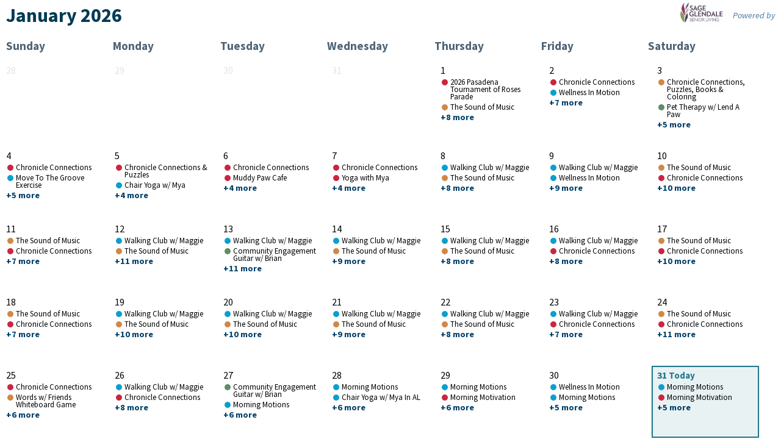

--- FILE ---
content_type: text/html; charset=utf-8
request_url: https://lifeloopapp.com/agemark/calendar/embed?calendars=64428c74efb3eb0041cde4da
body_size: 600
content:
<html>
  <head>
    <meta charset="utf-8" />
    <meta
      name="viewport"
      content="width=device-width, initial-scale=1.0, maximum-scale=1.0, user-scalable=no"
    />
    <base href="https://lifeloopapp.com/dist" target="_blank" />
    <title>LifeLoop</title>
    <link rel="preconnect" href="https://fonts.googleapis.com">
<link rel="preconnect" href="https://fonts.gstatic.com" crossorigin>
<link href="https://fonts.googleapis.com/css2?family=Source+Sans+Pro:ital,wght@0,300;0,400;0,600;0,700;1,400;1,600&display=swap" rel="stylesheet">
    <link rel="icon" href="https://lifeloopapp.com/assets/images/favicon.ico" />
    
    <link
      href="https://lifeloopapp.com/module-embedBundle.css"
      rel="stylesheet"
      type="text/css"
    />
    
  </head>
  <body>
    <div id="root"></div>
  </body>

  <script type="text/javascript">
    window.clientConfig = {"baseUrl":"https://lifeloopapp.com/agemark","activityTypes":{"social":{"_id":"6823c78d61e361d9186665d2","name":"Social","color":"#ca2542","key":"social","status":"active","created":"2025-05-13T22:28:29.000Z"},"physical":{"_id":"6823c78d61e361d9186665d3","name":"Physical","color":"#0b9fd0","key":"physical","status":"active","created":"2025-05-13T22:28:29.000Z"},"intellectual":{"_id":"6823c78d61e361d9186665d4","name":"Intellectual","color":"#d18846","key":"intellectual","status":"active","created":"2025-05-13T22:28:29.000Z"},"spiritual":{"_id":"6823c78d61e361d9186665d5","name":"Spiritual","color":"#5b8e6a","key":"spiritual","status":"active","created":"2025-05-13T22:28:29.000Z"}},"logo":"https://lifeloopstorage.azureedge.net/agemark/6466903768e78600413b56d5"};
  </script>

  

  <script src="https://lifeloopapp.com/embedBundle.js"></script>
</html>


--- FILE ---
content_type: text/css; charset=UTF-8
request_url: https://lifeloopapp.com/module-embedBundle.css
body_size: 30390
content:
/*! normalize.css v8.0.1 | MIT License | github.com/necolas/normalize.css */html{line-height:1.15}body{margin:0}main{display:block}h1{font-size:2em;margin:.67em 0}hr{box-sizing:content-box;height:0;overflow:visible}pre{font-family:monospace,monospace;font-size:1em}a{background-color:transparent}abbr[title]{border-bottom:none;text-decoration:underline;text-decoration:underline dotted}b,strong{font-weight:bolder}code,kbd,samp{font-family:monospace,monospace;font-size:1em}small{font-size:80%}sub,sup{font-size:75%;line-height:0;position:relative;vertical-align:baseline}sub{bottom:-.25em}sup{top:-.5em}img{border-style:none}button,input,optgroup,select,textarea{font-family:inherit;font-size:100%;line-height:1.15;margin:0}button,input{overflow:visible}button,select{text-transform:none}[type=button],[type=reset],[type=submit],button{-webkit-appearance:button}[type=button]::-moz-focus-inner,[type=reset]::-moz-focus-inner,[type=submit]::-moz-focus-inner,button::-moz-focus-inner{border-style:none;padding:0}[type=button]:-moz-focusring,[type=reset]:-moz-focusring,[type=submit]:-moz-focusring,button:-moz-focusring{outline:1px dotted ButtonText}fieldset{padding:.35em .75em .625em}legend{box-sizing:border-box;color:inherit;display:table;max-width:100%;padding:0;white-space:normal}progress{vertical-align:baseline}textarea{overflow:auto}[type=checkbox],[type=radio]{box-sizing:border-box;padding:0}[type=number]::-webkit-inner-spin-button,[type=number]::-webkit-outer-spin-button{height:auto}[type=search]{-webkit-appearance:textfield;outline-offset:-2px}[type=search]::-webkit-search-decoration{-webkit-appearance:none}::-webkit-file-upload-button{-webkit-appearance:button;font:inherit}details{display:block}summary{display:list-item}[hidden],template{display:none}.react-hint{animation:fadeIn .5s;cursor:default;padding:5px;position:absolute;z-index:9999}.react-hint__content{background:#000;border-radius:5px;padding:10px}.react-hint:after{border:5px solid transparent;bottom:0;content:"";display:block;height:0;left:0;margin:auto;position:absolute;right:0;top:0;width:0}.react-hint--top:after{border-bottom:none;border-top-color:#000;top:auto}.react-hint--left:after{border-left-color:#000;border-right:none;left:auto}.react-hint--right:after{border-left:none;border-right-color:#000;right:auto}.react-hint--bottom:after{border-bottom-color:#000;border-top:none;bottom:auto}@keyframes fadeIn{0%{opacity:0}to{opacity:1}}.toast-title{font-weight:700}.toast-message{-ms-word-wrap:break-word;word-wrap:break-word}.toast-message a,.toast-message label{color:#fff}.toast-message a:hover{color:#ccc;text-decoration:none}.toast-close-button{color:#fff;-ms-filter:progid:DXImageTransform.Microsoft.Alpha(Opacity=80);filter:alpha(opacity=80);float:right;font-size:20px;font-weight:700;line-height:1;opacity:.8;position:relative;right:-.3em;-webkit-text-shadow:0 1px 0 #fff;text-shadow:0 1px 0 #fff;top:-.3em}.toast-close-button:focus,.toast-close-button:hover{color:#000;cursor:pointer;-ms-filter:progid:DXImageTransform.Microsoft.Alpha(Opacity=40);filter:alpha(opacity=40);opacity:.4;text-decoration:none}.rtl .toast-close-button{float:left;left:-.3em;right:.3em}button.toast-close-button{-webkit-appearance:none;background:0 0;border:0;cursor:pointer;padding:0}.toast-top-center{right:0;top:0;width:100%}.toast-bottom-center{bottom:0;right:0;width:100%}.toast-top-full-width{right:0;top:0;width:100%}.toast-bottom-full-width{bottom:0;right:0;width:100%}.toast-top-left{left:12px;top:12px}.toast-top-right{right:12px;top:12px}.toast-bottom-right{bottom:12px;right:12px}.toast-bottom-left{bottom:12px;left:12px}#toast-container{pointer-events:none;position:fixed;z-index:999999}#toast-container *{-moz-box-sizing:border-box;-webkit-box-sizing:border-box;box-sizing:border-box}#toast-container>div{background-position:15px;background-repeat:no-repeat;-moz-border-radius:3px;-webkit-border-radius:3px;border-radius:3px;-moz-box-shadow:0 0 12px #999;-webkit-box-shadow:0 0 12px #999;box-shadow:0 0 12px #999;color:#fff;-ms-filter:progid:DXImageTransform.Microsoft.Alpha(Opacity=80);filter:alpha(opacity=80);margin:0 0 6px;opacity:.8;overflow:hidden;padding:15px 15px 15px 50px;pointer-events:auto;position:relative;width:300px}#toast-container>div.rtl{background-position:right 15px center;direction:rtl;padding:15px 50px 15px 15px}#toast-container>div:hover{-moz-box-shadow:0 0 12px #000;-webkit-box-shadow:0 0 12px #000;box-shadow:0 0 12px #000;cursor:pointer;-ms-filter:progid:DXImageTransform.Microsoft.Alpha(Opacity=100);filter:alpha(opacity=100);opacity:1}#toast-container>.toast-info{background-image:url([data-uri])!important}#toast-container>.toast-error{background-image:url([data-uri])!important}#toast-container>.toast-success{background-image:url([data-uri])!important}#toast-container>.toast-warning{background-image:url([data-uri])!important}#toast-container.toast-bottom-center>div,#toast-container.toast-top-center>div{margin-left:auto;margin-right:auto;width:300px}#toast-container.toast-bottom-full-width>div,#toast-container.toast-top-full-width>div{margin-left:auto;margin-right:auto;width:96%}.toast{background-color:#030303}.toast-success{background-color:#51a351}.toast-error{background-color:#bd362f}.toast-info{background-color:#2f96b4}.toast-warning{background-color:#f89406}.toast-progress{background-color:#000;bottom:0;-ms-filter:progid:DXImageTransform.Microsoft.Alpha(Opacity=40);filter:alpha(opacity=40);height:4px;left:0;opacity:.4;position:absolute}@media (max-width:240px){#toast-container>div{padding:8px 8px 8px 50px;width:11em}#toast-container>div.rtl{padding:8px 50px 8px 8px}#toast-container .toast-close-button{right:-.2em;top:-.2em}#toast-container .rtl .toast-close-button{left:-.2em;right:.2em}}@media (min-width:241px) and (max-width:480px){#toast-container>div{padding:8px 8px 8px 50px;width:18em}#toast-container>div.rtl{padding:8px 50px 8px 8px}#toast-container .toast-close-button{right:-.2em;top:-.2em}#toast-container .rtl .toast-close-button{left:-.2em;right:.2em}}@media (min-width:481px) and (max-width:768px){#toast-container>div{padding:15px 15px 15px 50px;width:25em}#toast-container>div.rtl{padding:15px 50px 15px 15px}}html{-moz-osx-font-smoothing:grayscale;-webkit-font-smoothing:antialiased;-webkit-text-size-adjust:100%;line-height:normal}body{color:#013a53;font-family:Source Sans Pro,sans-serif;-webkit-print-color-adjust:exact;print-color-adjust:exact}*{box-sizing:border-box}.react-hint__content{background:#2f363d;color:#fff}.react-hint--top:after{border-top-color:#2f363d}.react-hint--left:after{border-left-color:#2f363d}.react-hint--right:after{border-right-color:#2f363d}.react-hint--bottom:after{border-bottom-color:#2f363d}a{color:#23788b;text-decoration:none;transition:color .2s}a:active,a:hover,a:visited{color:#00617d}h1,h2,h3,h4,h5,h6{font-weight:400;margin-bottom:0;margin-top:0}.ReactModal__Overlay{opacity:0;transition:opacity .15s ease-in-out}.ReactModal__Overlay--after-open{opacity:1}.ReactModal__Overlay--before-close{opacity:0}#toast-container>div{box-shadow:0 0 12px #000;opacity:.95}.print-region{opacity:0}@media print{.print-region{background-color:#fff;bottom:0;left:0;opacity:1;overflow-y:visible;position:absolute;right:0;top:0;z-index:1000}@page{.print-region{margin:0!important;padding:0!important}}.print-region button,.print-region input{display:none}.print-region *{-webkit-print-color-adjust:exact;print-color-adjust:exact}body>:not(.print-region){display:none!important}}.toast-top-center{top:40px}@keyframes Om9VsnIhm2pFyvmfE20v{0%,50%,to{transform:translateX(0)}25%{transform:translateX(-3px)}75%{transform:translateX(-3px)}}.Qv0ktmOZzBKxrLM6tTuv{background-repeat:no-repeat;background-size:cover;border:2px solid #fff;border-radius:50%;box-shadow:0 0 6px rgba(0,39,62,.25);flex-shrink:0}.GdnP4lOjAv1378_2gq7m{color:#e74c3c}@keyframes WTCAiQ5wroXVoG0SXqTH{0%,50%,to{transform:translateX(0)}25%{transform:translateX(-3px)}75%{transform:translateX(-3px)}}.eQoZEXVxd_q6okfztHTa{align-content:flex-start;align-items:stretch;display:flex}.eHZf9tKpZcjD17HfC35E{align-items:stretch}.EbQ1jBZebMigOin_jEWx{align-items:center}.khUaTNYFuhjBpIfW3rtN{align-items:flex-start}.M4xHsDYFoPWnTpGZ5I5z{align-items:flex-end}.y4r6qyoB_fqU4Zyr2yYI{align-items:baseline}._4ZcCV8fui2kQS5FDlZjm{align-items:normal}.IJURNKSWiQz9RE4EOfUa{align-items:inherit}.ch3KVy_q4MIU50RpaCqq{flex-direction:row}.CiOFNLzq2OLxpXv3Nvor{flex-direction:column}.zHYbRVuEbDCtrF3jy2cc{justify-content:flex-start}.E5DcILer_oTbwc6032km{justify-content:flex-end}.iizaAzS4URSt0wO17jO1{justify-content:center}.UpD0F557a8ATh5odHj95{justify-content:space-between}.tps3tSQ_EfW1SOZX2LJK{justify-content:space-around}.LmIUQ9cgdjGSf9wp_p23{justify-content:space-evenly}.gPUMTM720taqC3wFv07w{justify-content:normal}.CDryKf8tOiqPgiIIfEDF{justify-content:inherit}.p_6IpVe9DS_WfNEOQUhS{flex-basis:0;flex-direction:column;flex-grow:1;flex-wrap:nowrap;height:100%;min-height:0}.p_6IpVe9DS_WfNEOQUhS.ch3KVy_q4MIU50RpaCqq{flex-direction:row}.TFcyI19WsP4GDvw_oJMS{flex-shrink:0}.XXb5nuJ8S0xap07pR2P8{flex-grow:1}.WzBh82XcPxO533D82u1Q{flex-wrap:wrap}.Ysci4MWt0qpMRY9lJsVA{-webkit-overflow-scrolling:touch;height:100%;overflow-y:auto;width:100%}@keyframes Mk7HMxWBOCZja3NGPwkn{0%{transform:rotate(0deg)}to{transform:rotate(1turn)}}.ns7iUaOTcJsq0oYsd5Vr{animation:Mk7HMxWBOCZja3NGPwkn .75s linear infinite;border-color:#23788b;border-radius:50%;border-style:solid;display:inline-block;position:relative}.ns7iUaOTcJsq0oYsd5Vr:after,.ns7iUaOTcJsq0oYsd5Vr:before{border:inherit;border-radius:inherit;content:"";display:none;height:inherit;left:-2px;position:absolute;top:-2px;width:inherit}.tIWi3vbNNya9Q3dx17fQ{border-color:#fff!important}.HrCtd0EG2QZxjo73RGEI{align-items:center;display:inline-flex;justify-content:center}.pF1wdPDMr5BB91fG4TwH{cursor:pointer}.pF1wdPDMr5BB91fG4TwH .MgUnKOV8v34cSwxj5g5m{fill:#23788b}.pF1wdPDMr5BB91fG4TwH:hover .MgUnKOV8v34cSwxj5g5m{fill:#00617d}.MgUnKOV8v34cSwxj5g5m,.MgUnKOV8v34cSwxj5g5m path{fill:currentColor}.lrf7o4yyx6uMR6FALLPy{height:14px;width:14px}.gdtfrdKVF8kTHWeCci6q{height:20px;width:20px}._kCTGI6bs0XPJ1AEbL6D{height:28px;width:28px}.LB8WqvNWvxg1_3reRfnT{height:40px;width:40px}.aMcjRJNDhbfCjy0mmB7M{height:100%;width:100%}@keyframes YQmfp7VjUSKk3BIpckGK{0%,50%,to{transform:translateX(0)}25%{transform:translateX(-3px)}75%{transform:translateX(-3px)}}.VV7oIGYwwYVDs_BzYujD{align-items:center;border-radius:4px;border-style:solid;border-width:2px;box-sizing:border-box;cursor:pointer;display:flex;font-size:16px;font-weight:600;height:39px;justify-content:center;letter-spacing:0;outline:0;padding:0 14px;position:relative;text-align:center;text-decoration:none;transition:all .1s linear;white-space:nowrap}.VV7oIGYwwYVDs_BzYujD:hover{box-shadow:0 0 4px 0 rgba(0,39,62,.5)}.VV7oIGYwwYVDs_BzYujD:focus{outline:0}.VV7oIGYwwYVDs_BzYujD:active{box-shadow:0 0 2px 0 rgba(0,39,62,.5)}.VV7oIGYwwYVDs_BzYujD:active .GAcUgloaJM1rWGsh6mUL{transform:scale(.95)}.VV7oIGYwwYVDs_BzYujD:disabled,.VV7oIGYwwYVDs_BzYujD:disabled:focus{background:#d2d9db;border-color:#d2d9db;box-shadow:none;color:#4f6475;cursor:not-allowed}.VV7oIGYwwYVDs_BzYujD:disabled:hover{background:#d2d9db!important;border-color:#d2d9db!important;color:#952c26!important}.pwvdMtg69qEXojGmBU0C{padding-bottom:3px}.dUidqXS5whm8oy53G8Ic{width:39px}.cpcscmfKF7OPG_f5wcrD{margin-right:8px}.OoSq6ZZeFTO9XZpIIalr{margin-left:8px}.JLqxmlAQg_dmvL0rtOsA{font-size:.78em;height:24px;padding:0 8px}.JLqxmlAQg_dmvL0rtOsA .OoSq6ZZeFTO9XZpIIalr{margin-left:6px}.JLqxmlAQg_dmvL0rtOsA .cpcscmfKF7OPG_f5wcrD{margin-right:6px}.JLqxmlAQg_dmvL0rtOsA .DxxWVHF4SC9Mgw9WD7h0{left:calc(50% - 7px);top:calc(50% - 7px)}.JLqxmlAQg_dmvL0rtOsA.dUidqXS5whm8oy53G8Ic{width:24px}.GAcUgloaJM1rWGsh6mUL{transition:all .1s linear}.OLuDAYMQcwepxGb8D2hb{visibility:hidden}.DxxWVHF4SC9Mgw9WD7h0{left:calc(50% - 10px);position:absolute;top:calc(50% - 10px)}.NOyL7jvsiKjL3WRG6Ncr{background:#208345;border-color:#208345;color:#fff}.NOyL7jvsiKjL3WRG6Ncr:active,.NOyL7jvsiKjL3WRG6Ncr:hover{background:#135e2f;border-color:#135e2f}.S8pmRyAhR5icW_VFmSrV{background:#23788b;border-color:#23788b;color:#fff}.S8pmRyAhR5icW_VFmSrV:active,.S8pmRyAhR5icW_VFmSrV:hover{background:#013a53;border-color:#013a53}.HBFm7a_3g3ZsFNbSaxe8{background:#ecf5ec;border-color:#208345;border-radius:2em;color:#013a53}.HBFm7a_3g3ZsFNbSaxe8:active,.HBFm7a_3g3ZsFNbSaxe8:hover{background:#208345}.G422yZxR43nthjKo7qA0{background:#e9f2f3;border-color:#23788b;border-radius:2em;color:#013a53}.G422yZxR43nthjKo7qA0:active,.G422yZxR43nthjKo7qA0:hover{background:#f1f3f4}.g8Q1NvD64xJMMq2QtKo1{background:#fff;border-color:#d2d9db;border-radius:2em;color:#4f6475}.g8Q1NvD64xJMMq2QtKo1:active,.g8Q1NvD64xJMMq2QtKo1:hover{background:#f1f3f4;border-color:#013a53;color:#013a53}.l1_eYVNsnxsdpkCmWwzI{background:#fff;border-color:#d2d9db;color:#4f6475}.l1_eYVNsnxsdpkCmWwzI:active,.l1_eYVNsnxsdpkCmWwzI:hover{background:#f1f3f4;border-color:#013a53;color:#013a53}.LRqOFprUiqONPqn2Q2PQ{background:#f1f3f4;border-color:#f1f3f4;color:#4f6475}.LRqOFprUiqONPqn2Q2PQ:active,.LRqOFprUiqONPqn2Q2PQ:hover{background:#d2d9db;border-color:#013a53;color:#013a53}.gPj_bh4pHtM8mOQtiy8E{background:#cc4039;border-color:#cc4039;color:#fff}.gPj_bh4pHtM8mOQtiy8E:active,.gPj_bh4pHtM8mOQtiy8E:hover{background:#952c26;border-color:#952c26}.ZcK8YJUxduHy_VX6bPYi{background:#fbf6b9;border-color:#f8ef8b;color:#69737d}.ZcK8YJUxduHy_VX6bPYi:active,.ZcK8YJUxduHy_VX6bPYi:hover{background:#f8ef8b}.YH2ZsE34B83KskqGVCUn{background:#fff;border-color:#0186ed;border-style:dashed;color:#0186ed}.YH2ZsE34B83KskqGVCUn:active,.YH2ZsE34B83KskqGVCUn:hover{background:#ecf9ff}.FuNITgTq1h3MQGfOpIZ6{background:none;border-color:transparent;color:#576069}.FuNITgTq1h3MQGfOpIZ6:active,.FuNITgTq1h3MQGfOpIZ6:hover{background:#f6f8fa;border-color:#e0e4e8}.VVqH_QFDOtw8mw13hfEX{width:100%}.AyaHTcWM7Jdkq673JZax{margin-left:8px}.EdRks6p0aNLcDftuxrWA{margin-right:8px}.GIDDv4bA5etcPM46NAyd{font-size:12px;margin-top:-3px}@keyframes gSadPhnNT2C1H93kSEL3{0%,50%,to{transform:translateX(0)}25%{transform:translateX(-3px)}75%{transform:translateX(-3px)}}.G9cUIN74sGLpCakIEA0U{background-color:#f6f8fa;border:2px solid #d2d9db;border-radius:100px;color:#576069;cursor:copy;font-size:16px;font-weight:600;height:39px;margin-right:4px;padding:2px 14px 0;white-space:nowrap}.G9cUIN74sGLpCakIEA0U:hover{border-color:#0186ed}.G9cUIN74sGLpCakIEA0U:active{cursor:wait}.ld_qGZDwOGWS74dlaIYq{background-color:#ecf9ff;border:1px solid #0186ed;color:#00273e;cursor:pointer}.ueVEBfCUP5e28o8DZzRa{cursor:copy}.ueVEBfCUP5e28o8DZzRa:active{color:#4f6475;cursor:wait}.CE_XeNCdBViTXoyMb0hB{color:#4f6475;display:block;flex-shrink:0}.rKO9PoqERluTLozfz7vL{cursor:pointer}.rKO9PoqERluTLozfz7vL,.rKO9PoqERluTLozfz7vL .CE_XeNCdBViTXoyMb0hB{color:#23788b!important}.rKO9PoqERluTLozfz7vL:active{color:#cc4039}.xSKKjv4OorQULiDhau_A{color:#4f6475;font-size:16px;margin-left:6px;-webkit-user-select:none;-moz-user-select:none;user-select:none}.BCrNrV8AoBDOzWFlTimB{color:#d2d9db;cursor:not-allowed}.BCrNrV8AoBDOzWFlTimB.mewGmnuRV1lX3rqSYf7o .CE_XeNCdBViTXoyMb0hB{color:#d2d9db!important}.aXnvQsvKATh1YPz1QHYI{color:#d2d9db;cursor:not-allowed}.iIUgV0Vs4eZlpABb2DRR{display:inline-flex}.jYJ_FQ6pltFW0IckOyKq{font-weight:600}.jYJ_FQ6pltFW0IckOyKq,.jYJ_FQ6pltFW0IckOyKq:hover{text-decoration:underline}.jYJ_FQ6pltFW0IckOyKq:active{text-decoration:none}.SerpKxJvJBdau4JHHKdf{color:#576069}.SerpKxJvJBdau4JHHKdf:hover{color:#fea511;cursor:pointer}.SerpKxJvJBdau4JHHKdf:active{cursor:pointer}.cwV9WeghponJ2P2zhzXk{color:#576069}.cwV9WeghponJ2P2zhzXk:hover{color:#fea511}.pkeFJNvdusN6lRjpcLvP{color:#23788b}.pkeFJNvdusN6lRjpcLvP:hover{color:#00617d}.VirSejEXuOTUVHnGZRMY{color:#cc4039}.VirSejEXuOTUVHnGZRMY:hover{color:#952c26}.cNhNmriuv8w8Jc2meJs0:hover{cursor:pointer}.cNhNmriuv8w8Jc2meJs0:active{cursor:wait}.szDnd7VD129jNIMRgDng:hover{cursor:pointer}.szDnd7VD129jNIMRgDng:active{cursor:wait}.PysqptUdoBvZcd7ESUKw:hover{cursor:pointer}.PysqptUdoBvZcd7ESUKw:active{cursor:alias}@keyframes qFhHwSUvIP0Vbh3ihic9{0%,50%,to{transform:translateX(0)}25%{transform:translateX(-3px)}75%{transform:translateX(-3px)}}.DTQKsGRdhw6VWwn5VjNL{background-repeat:no-repeat;background-size:cover;border:2px solid #d2d9db;border-radius:4px;cursor:help;height:40px;width:40px}.p_8Nym1LXDS7j6BxahBJ{border-color:#cc4039}@keyframes dRiuoH_v4xj1VbLsoC2u{0%,50%,to{transform:translateX(0)}25%{transform:translateX(-3px)}75%{transform:translateX(-3px)}}.B9UBv4b4RfFArlq6AOux{min-height:70px;overflow-x:auto;padding:4px 0}.R3Ad972u_nezT6wPqZn8{overflow:unset}.uHwBI_qniD_7XOW9cbv7{background-color:#f6f8fa;border:2px solid #d2d9db;border-radius:100px;color:#576069;cursor:pointer;font-size:16px;font-weight:600;height:39px;margin-bottom:auto;margin-right:4px;margin-top:auto;max-width:39px;min-width:39px;width:39px}.uHwBI_qniD_7XOW9cbv7:hover{background-color:#fff3f5;border-color:#cc4039;color:#cc4039}.n1pds4yVNbN681WKrwic{left:-39px}.iW3bCh0pL1Q7SQgTU0_Y,.n1pds4yVNbN681WKrwic{background-color:red;box-shadow:0 0 6px rgba(0,39,62,.25);height:39px;position:absolute;width:39px;z-index:10}.iW3bCh0pL1Q7SQgTU0_Y{right:-39px}.do7saYHSEMTDo7AGqTYv{position:relative;z-index:0}.t8gjmzlQ4HfqB6y92oMQ{display:none}.WezOsfjP5jTdxQRXWaK5{min-height:auto}.coQD3PHFnWyxNZ7rPu8_{padding-top:0}@keyframes C8ZQZWSskxS1YzW_853r{0%,50%,to{transform:translateX(0)}25%{transform:translateX(-3px)}75%{transform:translateX(-3px)}}.x6ljqPuQvyatvZCiWgXd{color:#013a53;font-size:18px}.q3RJ8Z3xEZXlfIW8qQY8{cursor:pointer}.q3RJ8Z3xEZXlfIW8qQY8:hover{text-decoration:underline}.d7jfzTcz3lKGX4clKRoL{display:inline}.SXTKsNhsSIsYEDuIDag5,.lQP86Y96ZkRkc9gruVtw{color:#4f6475}.AvzWdu6PJeQ7bJp2edQL{font-weight:700}.AvzWdu6PJeQ7bJp2edQL.SXTKsNhsSIsYEDuIDag5{color:#4f6475}.AvzWdu6PJeQ7bJp2edQL.ipvoK9hoAeKTijQC6GTK{color:#cc4039}.NfYia7Ym9zAdXedQq4F6{font-weight:600}.NfYia7Ym9zAdXedQq4F6.SXTKsNhsSIsYEDuIDag5{color:#4f6475}.NfYia7Ym9zAdXedQq4F6.ipvoK9hoAeKTijQC6GTK{color:#cc4039}.YThkC8NTBsgBy6287UPg{font-weight:200}.xlL3k1hpnLvECKGnrMZN{color:#2d506b}.cMbbR9a6NDWwokzbRtyA{color:#23788b}.cMbbR9a6NDWwokzbRtyA.q3RJ8Z3xEZXlfIW8qQY8:hover{color:#00617d}.ipvoK9hoAeKTijQC6GTK{color:#cc4039}.M3QRTVtxf9FQx1Bx8g3c{white-space:nowrap}@keyframes SEfXwyiljZKs0ZU_3HJ1{0%,50%,to{transform:translateX(0)}25%{transform:translateX(-3px)}75%{transform:translateX(-3px)}}.S4qqbb54s6NzaxZq7Tne{background-color:#e9f2f3;border:2px solid #23788b;border-radius:20px;box-shadow:0 0 2px 0 #23788b;color:#013a53;font-size:14px;margin:1px;padding:3px 8px;transition:all .15s linear;width:unset}.S4qqbb54s6NzaxZq7Tne:hover{background-color:#e9f2f3;border:2px solid #d2d9db;color:#fff}.BpRY7Zi5M39WIjZkMJ2R{flex-shrink:0;margin-left:4px;margin-top:2px}.OaZq6IhwR_uBn2CPDOw0{padding-right:32px!important}.O4CKZWjmfg0rUYT8bEt1{position:absolute;right:10px;top:9px}@keyframes PKo1uUzSlCvHA7m7k5HM{0%,50%,to{transform:translateX(0)}25%{transform:translateX(-3px)}75%{transform:translateX(-3px)}}.BCwJhqZfVR1Qs2wIq8Jm{width:100%}.vgn5oDz9YV6svZTghHYv{flex:1;justify-content:space-between}.d0_7NEuzbWULr6AlzL2g{overflow:hidden;text-overflow:ellipsis;white-space:nowrap}.kwoWyM7wmVWcbc6bzto6{cursor:copy}.kwoWyM7wmVWcbc6bzto6:active{color:#4f6475;cursor:wait}.f99Th08ID_pXkjXGJCsN{color:#4f6475;display:block;flex-shrink:0}.gyscLN5Y3XBA9lsrn9tD{cursor:pointer}.gyscLN5Y3XBA9lsrn9tD,.gyscLN5Y3XBA9lsrn9tD .f99Th08ID_pXkjXGJCsN{color:#23788b!important}.gyscLN5Y3XBA9lsrn9tD:active{color:#cc4039}.BgWOvC5CPZhijchv7b27{color:#4f6475;font-size:16px;margin-left:6px;-webkit-user-select:none;-moz-user-select:none;user-select:none}.gkKtUuhDBSnm8mZq1rNA,.l_V8kXW9DIKELFxIzMXX{color:#d2d9db;cursor:not-allowed}@keyframes LZmKIlgjBDf4iN2eyan8{0%,50%,to{transform:translateX(0)}25%{transform:translateX(-3px)}75%{transform:translateX(-3px)}}.BhvOBKxDOxITS6kK96oB{border:2px solid #d2d9db;border-radius:4px;color:#013a53;font-size:16px;line-height:1.4;margin-bottom:0;min-height:39px;overflow-x:hidden;padding:8px 14px;resize:none;transition:box-shadow .3s,border .5s;white-space:pre-wrap;width:100%}.BhvOBKxDOxITS6kK96oB.vEzbt2VrAYPw_fytWRW3{width:100%}.BhvOBKxDOxITS6kK96oB.bnK5_yrUartvJ8Hocmbl{padding-left:32px}.BhvOBKxDOxITS6kK96oB:disabled{border-color:#d2d9db;cursor:not-allowed}.BhvOBKxDOxITS6kK96oB:disabled::-moz-placeholder{color:#d2d9db}.BhvOBKxDOxITS6kK96oB:disabled::placeholder{color:#d2d9db}.BhvOBKxDOxITS6kK96oB:focus{border:2px solid #23788b;box-shadow:0 0 4px 2px rgba(35,120,139,.4);outline:none}.BhvOBKxDOxITS6kK96oB::-moz-placeholder{color:#4f6475;font-size:.9rem}.BhvOBKxDOxITS6kK96oB::placeholder{color:#4f6475;font-size:.9rem}.kkcV7qMmwZbuYpzkTW7Q{display:inline-block;position:relative;width:100%}.E5YKFLe0sbjTjNhNx8Sg{color:#23788b;font-size:18px;left:10px;position:absolute;top:50%;transform:translateY(-50%)}.qeUcnIrDas1YJEdZFuEF{border:1px solid #cc4039}.qeUcnIrDas1YJEdZFuEF:focus{border:1px solid #cc4039;box-shadow:inset .3em 0 0 0 #cc4039}.gf0uULYqc0FDhmXAhpu3{height:16px;width:16px}@keyframes cbiO7ArIN5tbySFFsoAf{0%,50%,to{transform:translateX(0)}25%{transform:translateX(-3px)}75%{transform:translateX(-3px)}}.f6tZlA9_XhcZAk2j2Ub9{background-color:#f6f8fa;border:2px solid #d2d9db;border-radius:4px 4px 0 0;height:49px;max-width:100%;overflow:hidden;padding:0 4px 0 16px;width:100%}.P7grfOvJfTqSHxfjd5su{overflow:hidden;padding-right:8px;width:100%}.aMBdJLhl2awXskspQMSG{color:#576069;font-size:20px;font-weight:700;margin-right:16px;-webkit-user-select:none;-moz-user-select:none;user-select:none}.ahbGmVT8khC7p4lcUyQI>*{margin-right:4px}.ahbGmVT8khC7p4lcUyQI :last-child{margin-right:0}.JFu7Fm_79jcvrFEzRJ73{display:none}@keyframes xP9lKlCXaukUqtkOdt2H{0%,50%,to{transform:translateX(0)}25%{transform:translateX(-3px)}75%{transform:translateX(-3px)}}.UIRLk8vCWedcH2DCAvKg{max-width:1100px;width:100%}.WbvmM9AmQp43cc7di8U7{display:none}.ZgIYcNkegBvdSVjuVGhc{color:#23788b;cursor:auto}.ZgIYcNkegBvdSVjuVGhc:hover{text-decoration:none}.r4KBxEtNDDLmMxtYqS6p{width:100%;z-index:2}.r4KBxEtNDDLmMxtYqS6p>:not(:last-child){border-radius:0}.r4KBxEtNDDLmMxtYqS6p>:last-child{border-radius:0 0 4px 4px}.MBxiNQUrtNZ4tMcLxuRW{position:relative;width:100%}.xe9knRKhk5vAZOxdZ0J_{border:1px solid #d2d9db;border-top:0 solid #d2d9db;color:#576069;cursor:pointer;font-weight:600;min-height:39px;padding:8px;text-decoration:underline;-webkit-user-select:none;-moz-user-select:none;user-select:none;width:100%}.xe9knRKhk5vAZOxdZ0J_:hover{color:#0186ed}.xe9knRKhk5vAZOxdZ0J_:active{cursor:wait;text-decoration:none}.Ftc_UQE0FhLXNSuK83tZ{position:relative;width:100%}.C4F63GPLfbs5JcBNXbQV{background-color:#fff;box-shadow:0 0 6px rgba(47,65,73,.25);height:16px;position:absolute;top:-16px;width:97%;z-index:1}.KfoFLE6IbWAVpIdeOVl0{background-color:#23788b;border:1px solid #d2d9db;border-radius:0 0 4px 4px;border-top:0 solid #d2d9db;color:#576069;cursor:pointer;font-weight:600;min-height:39px;padding:8px;text-decoration:underline;-webkit-user-select:none;-moz-user-select:none;user-select:none;width:95%;z-index:0}.KfoFLE6IbWAVpIdeOVl0:hover{background-color:#bde2fb;box-shadow:0 0 6px rgba(0,39,62,.25);color:#0186ed}.KfoFLE6IbWAVpIdeOVl0:active{background-color:#bde2fb;box-shadow:none;cursor:progress;font-size:15px;text-decoration:none}@keyframes SoVmlzVnTLi81px0RyqO{0%,50%,to{transform:translateX(0)}25%{transform:translateX(-3px)}75%{transform:translateX(-3px)}}.gxOOvsQDlVMnFaUQhWsM{background-color:#fff;border:2px solid #d2d9db;border-radius:4px;color:#576069;margin-top:-1px;min-height:49px;padding:8px 16px;transition:all .25s ease-out;-webkit-user-select:none;-moz-user-select:none;user-select:none;width:100%}.dj5get8FtKbjjbLD6A1A,.gxOOvsQDlVMnFaUQhWsM.s97QqD6ks8tei9ebEx9g{background-color:#ecf9ff;border-color:#0186ed}.gxOOvsQDlVMnFaUQhWsM.s97QqD6ks8tei9ebEx9g{z-index:15}.gxOOvsQDlVMnFaUQhWsM.O_yl0b1grxD43_Yt1yzt{cursor:pointer}.gxOOvsQDlVMnFaUQhWsM.O_yl0b1grxD43_Yt1yzt:hover{background-color:#ecf9ff}.gxOOvsQDlVMnFaUQhWsM.O_yl0b1grxD43_Yt1yzt:active{background-color:#bde2fb;cursor:e-resize}.gxOOvsQDlVMnFaUQhWsM.G32QZR9ehOpetB3Cd3mw{border-width:1px;cursor:move;margin-top:-1px;position:relative}.gxOOvsQDlVMnFaUQhWsM.G32QZR9ehOpetB3Cd3mw:hover{background-color:#ecf9ff}.gxOOvsQDlVMnFaUQhWsM.G32QZR9ehOpetB3Cd3mw:active{background-color:#bde2fb;border-color:#edda00;cursor:grabbing;z-index:20}.mP4Std0OFnTfIubzUGCg{padding-right:16px;width:100%}.qaelXK2fMuCt33t2Y5Wg{cursor:pointer;margin-right:16px}.iQ4yopMTuqEp4S3q5mpk{color:#576069}.MOQRjVSa_8U5EaB6eBOQ{color:#0186ed}.GAVcG2UlKeWQL4LL40Er{color:#00273e;flex-shrink:0;font-weight:600;margin-right:16px}.Lp0IhYa5m0K1h_Z1NvxT{cursor:crosshair;flex-shrink:0;margin-left:-2px;margin-right:14px;min-height:40px;min-width:40px;position:relative}.fkqxiN89wHeJfqxCKCyL{position:absolute}.fkqxiN89wHeJfqxCKCyL:hover{height:100px;left:50%;min-height:100px;min-width:100px;top:50%;transform:translate(-50%,-50%);width:100px}.ytWd60wtokVQ5LreP3IV{height:100%;margin-right:16px}.C_Gvz4CwZ15NJHD8x9rn{margin-right:8px}.xfmJe838Ca9UZnkjOoDX{margin-right:16px;min-width:70px;padding:8px 0}.bW_z2jaKzdKjC7g4tnPi{min-width:90px}.etpKDNubArlxdFlYkTkT{color:#00273e;font-size:16px;font-weight:600}.syK1r4bY_NrxZ3bIKSAo{color:#576069;font-size:14px}.dxIXsNrtH86ECNFKoklO{background-color:#00273e;border-radius:100px;cursor:help;height:100%;min-height:40px;width:8px}.jPJBW7gh9JMT8ghM7SY0{width:100%}.m1EKq22L55FWSL1v2AZv{color:#00273e;font-size:16px;font-weight:600;width:100%}.mWfNJjPQB8ak0dAMjbNc{color:#cc4039;cursor:help;margin-right:4px;margin-top:1px}.uYFfk_WeAlbAV8NF5Edx{background-color:#69737d;border-radius:50%;cursor:help;height:14px;margin-right:4px;margin-top:3px;width:14px}.uYFfk_WeAlbAV8NF5Edx.R7fnom2qAMvXOWTIWY49{background-color:#9ede42}.uYFfk_WeAlbAV8NF5Edx.YjVs65CMWGDc7oUxVxLx{background-color:#0186ed}.uYFfk_WeAlbAV8NF5Edx.xkHlEvuaVJitdI7Ydoq2{background-color:#cc4039}.uYFfk_WeAlbAV8NF5Edx.dY62mykY665mOipPKBrD{background-color:#fea511}.uYFfk_WeAlbAV8NF5Edx.NsN3IsNw___OtORVTqpW{background-color:#576069}.yV3IJ4YoGduIGhvR74r5{-webkit-line-clamp:2;-webkit-box-orient:vertical;display:-webkit-box;overflow:hidden;width:100%}.CAicXHc_am3pKeI9nNWy{text-decoration:line-through}.F_PE62zf0Bp8leJ2DhOx,.JAZxsFI8dMt62mQIbf2g{color:#576069;font-size:14px}.ZR3I98ijYzGoEfuhdf0F{white-space:nowrap}.ZR3I98ijYzGoEfuhdf0F>:last-child{margin-right:0}.lzbmdynTv2SMw1LPoKlM{font-size:14px;margin-right:16px}.lzbmdynTv2SMw1LPoKlM>*{margin-right:4px}.lzbmdynTv2SMw1LPoKlM>:last-child{margin-right:0}.JdnViCQvYTwzayG88zvN{font-size:14px}.JdnViCQvYTwzayG88zvN>*{margin-right:4px}.JdnViCQvYTwzayG88zvN>:last-child{margin-right:0}.Oz9jgElOhVULfhauFxLk{margin-right:8px}.T6EGrnT1xuLnjWnLCB6p{background-color:#e0e4e8;border-radius:100px;cursor:help;height:16px;min-width:160px;outline:1px solid #d1d5d9;position:relative}.GtfcvIwPvoKqUOhyH2xc{background-color:#90d432;border-radius:100px;height:16px;left:0;min-width:16px;position:absolute;top:0}.GtfcvIwPvoKqUOhyH2xc.q6pzOSAsJSn_sEHJX4da{background-color:#0186ed}.GtfcvIwPvoKqUOhyH2xc.a75asBU8CpauAj4wWSoW{background-color:#cc4039}.R46h0ZNHHa7acm3UDuI6{margin:0}.sliKzTYHpzZBJFv3pr9M{color:#576069;font-size:14px;font-weight:400}.JNxRL1YiAdsmU2JFpzrr{color:#00273e;font-size:16px;font-weight:600}.n0PeYAWHEKwVIjSTZ7zs{text-decoration:line-through}.NwWZaqe5BbqRWfXK0UdM{color:#fea511;margin:8px}.R08u7TPSX_2N58ogVT18{flex:1;margin:0 4px}.R08u7TPSX_2N58ogVT18:last-child{margin-right:0}.R08u7TPSX_2N58ogVT18:first-child{margin-left:0}.AvrtS2GmjWUV06LbZRxe{flex:1}@keyframes p4s0f3jveIGPZhaJpCOp{0%,50%,to{transform:translateX(0)}25%{transform:translateX(-3px)}75%{transform:translateX(-3px)}}.LuLMMD7jMvdGRvHpLMU8{align-items:center;background-color:#f1f3f4;border-bottom:2px solid #d2d9db;flex-shrink:0;height:50px;padding-left:16px;padding-right:16px;width:100%}.mp2602nYHTQxu9ittt3U{color:#23788b;cursor:pointer;height:50px;margin-right:8px;padding:10px 0;width:30px}.mp2602nYHTQxu9ittt3U:hover{color:#00617d}.b3q4KBSPSQapZBap7MqG{cursor:not-allowed}.bzAhobzt4TAEE9ZmqUxg{color:#013a53;font-size:1.8rem;font-weight:700;letter-spacing:0;line-height:34px;max-width:80%;overflow:hidden;padding-right:16px;text-overflow:ellipsis;white-space:nowrap}@keyframes PdYduX2OswJiMCtrd59B{0%,50%,to{transform:translateX(0)}25%{transform:translateX(-3px)}75%{transform:translateX(-3px)}}.imsthMoQZvG7PlT5PVbA{border-bottom:0!important;border-top:2px solid #d2d9db}@keyframes VEORgwPdfcygUbr3VqEl{0%,50%,to{transform:translateX(0)}25%{transform:translateX(-3px)}75%{transform:translateX(-3px)}}.VpQDlEMswxY1LgTQwB4h{border-radius:4px;display:flex;flex-direction:column}.eMbVW79xk1a0w7fVvsHg{max-height:100dvh}.P7IRzDISU5LGe3ps1koq{border-top-left-radius:4px;border-top-right-radius:4px;z-index:2}.smCglEqVrtRrM3c4mhlA{overflow-y:auto}.J4aNPc_SjxyaiE6WGyIm{border-bottom-left-radius:4px;border-bottom-right-radius:4px}.KJsOXhSN80cogXQGeuKn{height:100%}.P_eRKaRhqYRaM6NL7MgN{color:#0186ed;display:flex;font-family:Amelia Basic,Helvetica,sans-serif;font-size:30px;letter-spacing:-.1rem;line-height:1.3;margin-right:16px}.EsA1rKDCHhK0BpAmnLLa{display:flex;flex-basis:0;flex-direction:column;flex-grow:1;flex-wrap:nowrap;height:100%;min-height:0}.MQhMRg3SwW2Tc5oxJKjz{padding:1.5rem 16px}.fkUj8bLXOQAw4ji7TbIs{min-width:1/3}@keyframes j8u1tDtPw6MYCsp6Rzm4{0%,50%,to{transform:translateX(0)}25%{transform:translateX(-3px)}75%{transform:translateX(-3px)}}.Sgwss4XuuAYShrvtDpBr{border:2px solid #d2d9db;border-radius:4px;margin-bottom:0;padding:8px;resize:none;transition:box-shadow .3s,border .5s;width:100%}.Sgwss4XuuAYShrvtDpBr:focus{border:2px solid #23788b;box-shadow:0 0 4px 2px rgba(47,65,73,.25);outline:none}.uNlGm5rK2w3pM25IJ2Mv{flex-grow:1;position:relative}.uNlGm5rK2w3pM25IJ2Mv .u4tvj7Ok_lAAsSwaCvkx{background-color:#fff;color:#4f6475;cursor:pointer;font-size:1rem;padding:6px 12px}.uNlGm5rK2w3pM25IJ2Mv .kckWvhCKxSVWixAvYH_j{background-color:#e9f2f3}.uNlGm5rK2w3pM25IJ2Mv.tB05lxpQKYB08PtziGzF .Sgwss4XuuAYShrvtDpBr{border:2px solid #cc4039}.uNlGm5rK2w3pM25IJ2Mv.tB05lxpQKYB08PtziGzF .Sgwss4XuuAYShrvtDpBr:focus{box-shadow:inset .3em 0 0 0 #cc4039}.uNlGm5rK2w3pM25IJ2Mv.tB05lxpQKYB08PtziGzF .u4tvj7Ok_lAAsSwaCvkx{color:#cc4039}.uNlGm5rK2w3pM25IJ2Mv.tB05lxpQKYB08PtziGzF .MnmdNMKFcb6PPx2hKTy6{border:2px solid #cc4039;border-top:none}.MnmdNMKFcb6PPx2hKTy6{background-color:#fff;border:2px solid #d2d9db;border-radius:3px;box-shadow:0 0 4px 0 rgba(47,65,73,.25);max-height:205px;min-width:102%;overflow:auto;position:absolute;right:-1%!important;top:8px!important;z-index:10}@keyframes rIrOgCTKUN3vsMMd81U6{0%,50%,to{transform:translateX(0)}25%{transform:translateX(-3px)}75%{transform:translateX(-3px)}}.hQGVQj3WBDwdJStJLSwj{align-self:stretch;border-left:2px solid transparent;border-radius:4px;border-right:2px solid transparent;flex:0;margin-left:10px;margin-right:10px}.dcQRuhL7qwYSXc4tG8UK{white-space:nowrap}.QGSsbXc2UdXmUtkCgKne{text-decoration:line-through}.WzymDdIROkIbxEtzpZ6J{align-items:flex-end;align-self:stretch;text-align:right}.q16CWgN8hT45HvkzZ9_L{background:#f1f3f4;border:2px solid #d2d9db;border-radius:4px;color:#4f6475}.q16CWgN8hT45HvkzZ9_L,.rTP3NncF48L0g1NrAA86{font-size:.65em;font-weight:600;padding:.3em .6em;position:absolute;right:10px;top:10px;z-index:2}.rTP3NncF48L0g1NrAA86{background:#ecf9ff;border:1px solid #63b6f4;border-radius:4px;color:#0186ed}.NuK5qkqjjzIbSoUS19vA{line-height:1em;padding-right:3em;word-break:break-word}@keyframes ShvEy4NgK6GhaUWvZUrp{0%,50%,to{transform:translateX(0)}25%{transform:translateX(-3px)}75%{transform:translateX(-3px)}}.vZDaDgimL_asao4VqOnz{align-items:center;background-color:#f1f3f4;border:2px solid #d2d9db;border-radius:4px;color:#4f6475;cursor:unset;display:flex;flex-shrink:0;font-size:.9em;justify-content:center;margin-top:2px;padding:2px 8px}.vZDaDgimL_asao4VqOnz.m98DXzrZAxc7NOvaKIsZ:hover{cursor:pointer}.vZDaDgimL_asao4VqOnz.m98DXzrZAxc7NOvaKIsZ:hover .jjRcoRtwPaiSGFmyKnjg{animation-name:ShvEy4NgK6GhaUWvZUrp}.vZDaDgimL_asao4VqOnz.OfEM1lALHr0eWk4cHXuk{background-color:#cc4039;border:1px solid #952c26;color:#fff}.vZDaDgimL_asao4VqOnz.OfEM1lALHr0eWk4cHXuk.m98DXzrZAxc7NOvaKIsZ:hover{background-color:#952c26;cursor:pointer}.vZDaDgimL_asao4VqOnz.OfEM1lALHr0eWk4cHXuk .jjRcoRtwPaiSGFmyKnjg{color:#cc4039}.vZDaDgimL_asao4VqOnz.KSeOb8tarNfG9EeyTYhk{background-color:#013a53;border:1px solid #013a53;color:#fff}.vZDaDgimL_asao4VqOnz.qPsX8zcMLPPoyE9d019u{background-color:#23788b;border:1px solid #23788b;color:#23788b}.vZDaDgimL_asao4VqOnz.qPsX8zcMLPPoyE9d019u.m98DXzrZAxc7NOvaKIsZ:hover{border:1px solid #8ecbf8}.vZDaDgimL_asao4VqOnz.qPsX8zcMLPPoyE9d019u .jjRcoRtwPaiSGFmyKnjg{color:#23788b}.vZDaDgimL_asao4VqOnz.kBtotyZy6GDXMBbIds_t{background-color:#c2ea84;border:1px solid #b0e463;color:#33691e}.vZDaDgimL_asao4VqOnz.w8qyx3DtvHlUA1OuNDnb{background-color:#f4e85c;border:1px solid #edda00;color:#b97000}.vZDaDgimL_asao4VqOnz.MksEFq54CZHjnxyN_1U3{background-color:#fff;border:2px solid #d2d9db;color:#23788b;transition:box-shadow .2s linear}.vZDaDgimL_asao4VqOnz.MksEFq54CZHjnxyN_1U3.m98DXzrZAxc7NOvaKIsZ:hover{box-shadow:0 0 4px 0 #23788b}.vZDaDgimL_asao4VqOnz.Aa0e530yF0wapaHG3gHP{background-color:#fff;border:2px solid #d2d9db;color:#24292d;transition:box-shadow .2s linear}.vZDaDgimL_asao4VqOnz.Aa0e530yF0wapaHG3gHP.m98DXzrZAxc7NOvaKIsZ:hover{box-shadow:0 0 4px 0 #24292d}.jjRcoRtwPaiSGFmyKnjg{animation-duration:.5s;animation-fill-mode:both;animation-iteration-count:1;animation-timing-function:linear;color:#69737d;margin-left:0;margin-right:-6px}@keyframes g7oyI3jRY5xUR3YIp6Gz{0%,50%,to{transform:translateX(0)}25%{transform:translateX(-3px)}75%{transform:translateX(-3px)}}.QvbEJViJJUNX0HsyjBhE{border-top:2px solid #d2d9db;flex:1 1 auto;margin:32 8px;max-height:calc(100vh - 300px);min-height:0;overflow-y:auto;padding:0 8px}@media(max-height:600px){.QvbEJViJJUNX0HsyjBhE{max-height:calc(100vh - 200px)}}@media(max-height:400px){.QvbEJViJJUNX0HsyjBhE{max-height:calc(100vh - 150px)}}.aTwWtbdbyX2hW1qCudZS{color:#00273e;font-size:14px;font-weight:600;margin-bottom:8px;margin-top:32px}.IkqdzSuehRsMyvR88acl{background-color:#fff;border:2px solid #d2d9db;border-radius:4px;color:#23788b;cursor:pointer;display:block;font-size:12px;font-weight:600;height:24px;margin-bottom:4;max-width:121px;overflow:hidden;padding:3px 8px;text-overflow:ellipsis;transition:all .2s linear;transition:box-shadow .2s linear;white-space:nowrap}.IkqdzSuehRsMyvR88acl:hover{box-shadow:0 0 4px 0 #23788b}.qEnI_H6X90x183CJ2gS_{background-color:#23788b;border:1px solid #23788b;color:#fff}.U42d41DWDrkatSBweYg6{color:#4f6475;font-size:12;font-weight:600;transition:all .2s linear}.q8ha06ncRsSCBN3mHb5I{color:#013a53;font-size:14;font-weight:700}@keyframes uJwkkDEwR6k4Gdv_1DDv{0%,50%,to{transform:translateX(0)}25%{transform:translateX(-3px)}75%{transform:translateX(-3px)}}.MAmMXt8HcRj3MYkqWQ_j{display:grid;row-gap:12px;width:100%}.HUaen7_Ok6HgpnkkTPh9{color:#182833;font-size:16px;font-weight:500;text-align:center}.Ki1FiwJukH_aRjdjCAEC{height:100%;margin:0 -20px;min-height:0;overflow-x:hidden;overflow-y:auto;width:calc(100% + 40px)}._8iioFoXl5RZy7Obu78WQ{background-color:#fff;border:1px solid #e0e4e8;border-radius:4px;font-size:12px;max-width:300px;overflow-wrap:break-word;padding:8px 12px;word-break:normal}._8iioFoXl5RZy7Obu78WQ .pQqOkF7GAfZZcPknTrTp{font-weight:500;line-height:1.3;margin:0 0 4px;overflow-wrap:break-word;white-space:normal;word-break:normal}._8iioFoXl5RZy7Obu78WQ .MC5T9Q2X6ipYhRRlMXCm{color:#69737d;margin:0}._8iioFoXl5RZy7Obu78WQ .N7NodufQfsKlar8rZHhB{color:#69737d;margin:4px 0 0}.oqajiMEGartG2tyJP0nU{display:flex;gap:16px;justify-content:center}.lMJgSDNAtrlJqSFUv7g4{background-color:transparent;border:none;color:#23788b;cursor:pointer;margin:0;padding:0;width:-moz-fit-content;width:fit-content}.lMJgSDNAtrlJqSFUv7g4:hover{color:#00617d}.fSnJjv6ifwkIsp6KME20{background-color:#fff;border:1px solid #4679a2;border-radius:4px;color:#4679a2;cursor:pointer;font-size:14px;padding:8px 16px;transition:background-color .2s ease}.fSnJjv6ifwkIsp6KME20:hover{background-color:#e3f1fa}@keyframes Efg_DvHTub_DyyFxjqKH{0%,50%,to{transform:translateX(0)}25%{transform:translateX(-3px)}75%{transform:translateX(-3px)}}.LMmh80x8AJjlPV4150Bw{background-color:#fff;border:2px solid #d2d9db;border-radius:4px;font-size:1em;font-weight:600;height:39px;letter-spacing:0;padding:4px;text-align:center;white-space:nowrap}.h0aMIAKEvnAJeegK93ep{border-radius:3px;font-size:.78em;height:24px;padding:0 2px}.h0aMIAKEvnAJeegK93ep .A0cLRIdecw52TjTWJwmg{margin-right:6px}.h0aMIAKEvnAJeegK93ep .Feq7o8O4ONHMN7eRc2NW{height:18px;padding:0}.h0aMIAKEvnAJeegK93ep .t2qqdSRGLSdKDV4fWYzP{box-shadow:0 0 2px 0 rgba(32,131,69,.5)}.h0aMIAKEvnAJeegK93ep .X91nQS4j1vclZkpmpI0y{padding:0;width:18px}.ZXadtD3Rz_GTbUzwaLng{-webkit-user-select:none;-moz-user-select:none;user-select:none}.Feq7o8O4ONHMN7eRc2NW{border:2px solid transparent;border-radius:2px;color:#4f6475;cursor:pointer;height:29px;margin-right:4px;padding:0 10px;transition:all .2s linear}.Feq7o8O4ONHMN7eRc2NW:hover{background-color:#f1f3f4;border:2px solid #013a53!important;color:#013a53}._SExy3RmYKIdOKcb8ytT{cursor:not-allowed;opacity:.6;pointer-events:none}.t2qqdSRGLSdKDV4fWYzP{background-color:#e9f2f3;border:2px solid #23788b;box-shadow:0 0 2px 0 #23788b;color:#013a53}.t2qqdSRGLSdKDV4fWYzP:hover{border-color:transparent}.X91nQS4j1vclZkpmpI0y{width:39px}.FFJ8IGwwdwSRr7ZdB4V4,.Feq7o8O4ONHMN7eRc2NW:last-of-type{margin-right:0}.eRMA5gDji4NgUYpaqIgL{padding:0}.MAIxcqKmSWzQ9VRp1BbV{-webkit-user-select:none;-moz-user-select:none;user-select:none}.A0cLRIdecw52TjTWJwmg{margin-right:8px}.QvrA3WFU05COXqIKCuNr{cursor:pointer}.rwGmZQzM5_huxPzvkyOA{-webkit-user-select:none;-moz-user-select:none;user-select:none}.WfsJzD3U5nYkNFd5Phvd{cursor:not-allowed;opacity:.6;pointer-events:none}.oXwLWoUhPTYp7cWahDKx{-webkit-user-select:none;-moz-user-select:none;user-select:none}@keyframes liGS9lmqm8GMUeO04pfg{0%,50%,to{transform:translateX(0)}25%{transform:translateX(-3px)}75%{transform:translateX(-3px)}}.i4CxbHQ5qb1NXOE2ObH6{align-items:center;display:flex;flex-direction:column;justify-content:center;position:relative}.DVE6ZRbwjx1rNx8Xg8et{background-color:#fff;border-radius:4px;box-shadow:0 0 4px 1px rgba(47,65,73,.25);display:flex;overflow:hidden;z-index:100}.k7fx_KAw5AnqpEServso{background-color:rgba(47,65,73,.25);border:1px solid rgba(47,65,73,.25);box-shadow:0 0 4px 1px rgba(47,65,73,.25)}.rLjYO24vtRMq2aUX8M1K{margin-top:40px;max-height:0;overflow:hidden;position:absolute;transition:max-height .08s linear,top .1s linear,visibility .1s linear;visibility:hidden;z-index:99}.FXXwNdZloBQ7n3vyyaLx{max-height:500px;overflow:visible;visibility:visible}@keyframes y6dSgariwpLoUeXagwpX{0%,50%,to{transform:translateX(0)}25%{transform:translateX(-3px)}75%{transform:translateX(-3px)}}.bSylmlbOi2IKwIO8Byx2{cursor:default;position:absolute;z-index:9999}.b4ahYYn5rODWCqyQpcLs{align-items:stretch;background-color:#013a53;border-radius:4px;color:#fff;display:flex;flex:0;flex-direction:column;max-height:500px;overflow-y:auto;padding:8px 0}.VwOT6tot9FYfmulqiSoE{cursor:pointer;padding:6px 12px;transition:background-color .1s linear;white-space:nowrap}.VwOT6tot9FYfmulqiSoE:hover{background-color:#23788b}.YhmtsMji3hQk_RcU1P0t{cursor:not-allowed;opacity:.5}.YhmtsMji3hQk_RcU1P0t:hover{background-color:transparent}.ILa9MjTZs9G2HqURBXCN{cursor:not-allowed;opacity:.5;padding:6px 12px;white-space:nowrap}.ILa9MjTZs9G2HqURBXCN:hover{background-color:transparent}.kO3YdhjvhuUsMO3zUBQy{color:#fff;margin-right:.6rem}.j6jVyI0gk9atafJJrVeg{color:#fff}.jv7Zr154J8pvhy_8YXYJ{height:16px;width:16px}.VCaRVGU1j0mCsihbWMKZ{cursor:pointer;transition:all .2s linear}.VCaRVGU1j0mCsihbWMKZ:hover{color:#23788b}@keyframes ncMMqASWqjQlbHsBaCQo{0%,50%,to{transform:translateX(0)}25%{transform:translateX(-3px)}75%{transform:translateX(-3px)}}.OubjXuUUb1tSZgBRKQmx{background-color:#d2d9db;color:#013a53;font-size:1.1em;font-weight:700;height:50px;margin-bottom:2px;padding:20px}@keyframes WCkENBV64zrHRT0GeC2w{0%,50%,to{transform:translateX(0)}25%{transform:translateX(-3px)}75%{transform:translateX(-3px)}}.wq2yi9OA0dLgsS1bw01O{background-color:#fff;border-left:2px solid #d2d9db;position:relative;transition:background-color .2s,margin-right .35s ease-in-out,margin-left .35s ease-in-out;z-index:10}.lgd3T6feYT6YeIc5WfHH{opacity:0;transition:all 0s}.wQspr31LigSSvmuvJmYA{margin-right:0;margin-top:0}.X2s2EufEPBX4rbxgYRe3{background-color:#23788b;cursor:pointer}.X2s2EufEPBX4rbxgYRe3:hover{background-color:#00617d}.X2s2EufEPBX4rbxgYRe3:hover .jD06UgGiCdUfFFhS52SO{fill:#00617d}.jPk7g4bXmL0VYWjETwDJ{border-left:0;border-right:2px solid #d2d9db}.jPk7g4bXmL0VYWjETwDJ .Q5enGlvo25O8j0gjnMf9{left:100%;transform:rotate(180deg)}.jPk7g4bXmL0VYWjETwDJ .uI6ngFnXV8UaJ5L1dNzA{left:calc(100% - 7px)}.bpTAq7lGnDiNinABUr5H{transition:background-color .2s}.Q5enGlvo25O8j0gjnMf9{fill:none;stroke:#d2d9db;bottom:50px;cursor:pointer;position:absolute;right:100%}.LyoqrjsaORnXwwfrQpL7 .jD06UgGiCdUfFFhS52SO{fill:#23788b}.LyoqrjsaORnXwwfrQpL7 .jD06UgGiCdUfFFhS52SO:hover{fill:#00617d}.jD06UgGiCdUfFFhS52SO{stroke:none;fill:#fff;transition:fill .2s}.uI6ngFnXV8UaJ5L1dNzA{bottom:70px;color:#23788b;pointer-events:none;position:absolute;right:calc(100% - 7px);transition:all .2s}.aGUvZHNKCgkOI0YFRLxg{color:#fff;transform:rotate(180deg)}@keyframes DseShZyopREXw98GsxOg{0%,50%,to{transform:translateX(0)}25%{transform:translateX(-3px)}75%{transform:translateX(-3px)}}.eVSLJHcWEaaTWjirg9uW{background-color:#fff;bottom:0;box-shadow:0 0 .4rem #000;overflow:hidden;position:absolute;top:0;transition:right .25s ease;z-index:901}.rw6sobLOyBgN5xxLiWfV{background-color:rgba(0,0,0,.65);bottom:0;left:0;position:fixed;right:0;top:0;z-index:900}.Uf4FKKxWaG6ykofklRTw{position:fixed;top:60px}@keyframes vMDYKTSmu11EOxDJoxar{0%,50%,to{transform:translateX(0)}25%{transform:translateX(-3px)}75%{transform:translateX(-3px)}}.oBWQYyWWQIJu_Z7S0oBh{color:#013a53;font-size:1.2em;font-weight:700;max-width:60rem;padding-bottom:16px;width:100%}.RyB1OmGGBFt3XdHYUPAO{align-items:center;align-self:flex-start;box-sizing:border-box;color:#4f6475;display:flex;font-size:1.2em;font-weight:700;height:49px;max-width:13.9%;min-width:13.9%;padding-left:10px}.zWVYAiB4CixO33kk29c5{box-sizing:border-box;height:49px;max-width:2.7%;min-width:2.7%}.jpoeUyw5rPK80ozG7rXA{box-sizing:border-box;flex-direction:column;max-width:13.9%;min-width:13.9%;padding:4px}.IuyJsiYgV2ANllglNCt4,.jpoeUyw5rPK80ozG7rXA{align-items:center;display:flex;justify-content:center}.IuyJsiYgV2ANllglNCt4{border-radius:25px;color:#4f6475;cursor:pointer;font-size:1.4em;height:50px;width:50px}.IuyJsiYgV2ANllglNCt4.NV998OrGnJNXI4DJ_YJM{background-color:#23788b;color:#fff}.IuyJsiYgV2ANllglNCt4:hover{border:1px solid #23788b}@media print{.IuyJsiYgV2ANllglNCt4{display:none}}@keyframes i9en6aPNQdxvjZNesnj6{0%,50%,to{transform:translateX(0)}25%{transform:translateX(-3px)}75%{transform:translateX(-3px)}}.FWd4PqVLIHIoJ3yjsIT4{background-color:#d2d9db;border-radius:2px;font-size:.8em;line-height:1em;margin:.2em 0;overflow:hidden;padding:4px}.pz2ZDjUik7R7K2xvGAOD{background-color:transparent}.TIWptRFkAbqTGDM45vdp{font-size:1em}.TIWptRFkAbqTGDM45vdp,.u79nwlKLSGKNTyBnLRZe{background-color:#d2d9db;border-radius:2px;line-height:1em;padding:2px}.u79nwlKLSGKNTyBnLRZe{font-size:1.5em}.Z225B1CSyPzA8BjZ_QRA{margin-right:2px;min-width:10px}.mYisSuoPDxv6WpRhU9XT{fill:#013a53;margin-right:2px;min-width:auto}@keyframes kZhXwdLy6aSKjWXooCdi{0%,50%,to{transform:translateX(0)}25%{transform:translateX(-3px)}75%{transform:translateX(-3px)}}.v3tuw43C1vxtEgp_knwX{align-self:flex-start;background-color:#e0e4e8;border-radius:5px;display:flex;height:10px;margin-right:4px;margin-top:2px;min-height:10px;min-width:10px;width:10px}.KI90J0Bc4tCIzI90Fjuq{background-color:#e0e4e8;border-radius:8px;height:6px;width:80%}.xz5CInvG_cdEH17HPnSU{min-height:100px;overflow:hidden;padding:6px 10px}.xz5CInvG_cdEH17HPnSU.BSde7veZFwQudmppYzJJ{min-height:auto;overflow:visible}.xz5CInvG_cdEH17HPnSU:hover{background-color:#fafbfc;cursor:pointer}.xz5CInvG_cdEH17HPnSU.B8ghSI0pYlZeNw4hII9u{border-radius:5px;outline:2px solid #e74c3c;outline-offset:-3px}.xz5CInvG_cdEH17HPnSU.jXvgMRfikB7TyJvBpLxS{border-radius:5px;outline:2px solid #23788b;outline-offset:-3px}.xz5CInvG_cdEH17HPnSU.w0pzBPXCBgXAqRUQEBps{background-color:#e9f2f3;border-radius:5px}.UGnDI54lUQKtN0dXeLQF{color:#e0e4e8}.uuXQCB3m4ZwljL0CS_Nf{font-size:1em}.uuXQCB3m4ZwljL0CS_Nf.EPWavWM2xde8NqXdU8Wm{color:#23788b;font-weight:700}.cWMCPUskPVPrfzjrPUPG{overflow-y:auto}.cWMCPUskPVPrfzjrPUPG:hover{background-color:initial;cursor:auto}@media print{.QeE1o01SOErfvBBIbfE8{display:none}}.QeE1o01SOErfvBBIbfE8{color:#23788b;font-size:.95em;font-weight:700}.MDzVlshZBgNhwKkMdIKQ{color:#4f6475;margin-top:2em}.jvLXGPOrdg9JxW7OpQCB{color:#e74c3c}@keyframes R_9ojrVokZgB3XADLM_u{0%,50%,to{transform:translateX(0)}25%{transform:translateX(-3px)}75%{transform:translateX(-3px)}}.BCHCl6ETESTRZHcw76cP{align-items:center;display:flex;flex-direction:column;height:100%;justify-content:flex-start;overflow-y:auto;padding:32px 14px 0;width:100%}.TBVqTVnpxko6K0Vx5dlQ{display:flex;padding-right:18px;width:100%}.FfOnDmVZh5FTNlcBbIO9{align-content:stretch;align-items:stretch;background-color:#fff;display:flex;flex-direction:row;flex-wrap:wrap;height:100%;justify-content:space-between;min-height:85%;overflow-y:auto;transition:all .2s linear;width:100%}.dTWvVC1Cd6i687qRWF1A{width:100%}.dTWvVC1Cd6i687qRWF1A>div{box-sizing:border-box;max-width:13.9%;min-width:13.9%}.cyER4sgucaZSzoQ_s9bC{border-radius:5px;outline:2px solid #e74c3c;outline-offset:-3px}.ihw7AzR7rgqF1rI0fllH{margin-bottom:20px;max-width:60rem;width:100%}.NFCdEn1BDhUvCu5oz_bY{border-bottom:2px solid #d2d9db;height:auto;min-height:500px}.f2SaEQTf96EmJAPzDYMQ{align-items:center;background-color:#e0e4e8;border-radius:0 2px 2px 0;box-sizing:border-box;display:flex;font-weight:700;justify-content:center;margin-bottom:1px;margin-top:1px;padding:10px 0;text-orientation:mixed;transform:rotate(180deg);writing-mode:vertical-rl}.f2SaEQTf96EmJAPzDYMQ.Jd8KhEALo4LmdKrhRWJs{background-color:#e74c3c;color:#fff}.dTWvVC1Cd6i687qRWF1A>.f2SaEQTf96EmJAPzDYMQ{max-width:2.7%;min-width:2.7%}@keyframes qokSZCcx8hxH5sXob1oO{0%,50%,to{transform:translateX(0)}25%{transform:translateX(-3px)}75%{transform:translateX(-3px)}}.Ug4ltmoC1aAZKtfKCKcs{color:#23788b;font-size:1.2em;font-weight:700;margin-left:8px;margin-right:8px}.Ug4ltmoC1aAZKtfKCKcs:hover{color:#00617d;cursor:pointer}.F6dhB2D_PMToAj5XP8Lw{color:#23788b}.F6dhB2D_PMToAj5XP8Lw:hover{color:#00617d;cursor:pointer}.NAOTUzEdQPHPQIU_qWle{color:#4f6475;pointer-events:none}.NAOTUzEdQPHPQIU_qWle:hover{color:#4f6475}.NAOTUzEdQPHPQIU_qWle{cursor:default}.AS2qTM1w4xxuuJTt5ddw{margin-right:8px}.LLqgI3ruFgvrIMGrhQaJ{margin-left:20px}.jQtdH54yEqfUOslAK9rG{margin-left:8px}.XUIuE7ESMI7dixQnof9b{margin-right:8px}.VqBXpLbnWoZvSc0sJVaP{margin-left:8px;margin-right:8px}.fIYiweRdelEHj6uwp7yY{height:100%;overflow-y:auto;padding-bottom:60px;width:100%}.lv1v5zTFDfTogKhoBvVD{height:100%;margin-left:2%;table-layout:fixed;width:96%}.lv1v5zTFDfTogKhoBvVD td{vertical-align:top;white-space:pre-line}.BVbsIxLQucYq2yC0oNGS{text-decoration:line-through}@keyframes hb9TMCPcnwxmmAVrjzDL{0%,50%,to{transform:translateX(0)}25%{transform:translateX(-3px)}75%{transform:translateX(-3px)}}.zyEDqKzU4jSL_23bx16E{background-color:#fff;border:2px solid #d2d9db;border-radius:4px;margin-top:6px;padding:8px;transition:all .2s;width:300px}.jK7ktkBwOPC4wJ4iUiEO{cursor:pointer}.jK7ktkBwOPC4wJ4iUiEO:hover{background-color:#f5fafd;box-shadow:0 0 4px 0 #d1d5d9}.ym2NjdZgxyhaZkxVziO4{background-color:#e9f2f3!important;border-color:#e9f2f3!important;box-shadow:0 0 4px 0 rgba(47,65,73,.25)!important}@keyframes lVaUle7ilwZ0oIp8P91c{0%,50%,to{transform:translateX(0)}25%{transform:translateX(-3px)}75%{transform:translateX(-3px)}}.Be91ZNXGpoOjZhJp0WBI{background-color:#0186ed;border-radius:50%;display:inline-block;margin-right:8px}.ThiFPIvSG2WbpEX0Ueez{background-color:#000}.PzA5QXoxvzpksSBTCcZ7{background-color:#fea511}.ZFrHKqTlXaGyhsMXPyT7{background-color:#208345}.dU1ZYzSLsDd6VaQLN0jX{background-color:#fea511}.tAqsJEt30xUyQvXTE7oH{background-color:#208345}.prHDxj1qiangUVqhe2PJ{background-color:#d2d9db}.JrpCkUz1PIRigMuNFaDg{background-color:#23788b}.uqN57kW5cdWem1kG5nOR{background-color:#cc4039}@keyframes LLM83TzmMAdDHiMbylod{0%,50%,to{transform:translateX(0)}25%{transform:translateX(-3px)}75%{transform:translateX(-3px)}}.zl1kPa2DVa_P8TidyQ99{flex-shrink:0}.hccCygM4LIWRHyrSQzd3{opacity:0;overflow:hidden;transition:all .2s linear}.Qik8PpFuIXVOqJVuY98k{opacity:1;overflow:visible}.qL0sPUhL_OJteq7mkdKz{background-color:#f6f8fa;border:2px solid #d2d9db;border-radius:4px;cursor:pointer;padding:.4rem;width:100%}.HIC3CX6xrTmdbwT_JsN6{color:#0186ed;cursor:pointer;transition:transform .2s}.wiQmkiFwzIBfkssJLZi_{transform:rotate(180deg)}.FYCMNLtIdNCn6BTpY8Cy{font-size:.9rem;text-transform:uppercase}.hF6sA3eyH81zOlNfCm_J{border-radius:5px;display:inline-block;line-height:1em;margin-right:6px;padding:.3em;text-align:center}@keyframes gcT52f0LdDR4Sq9Tq3vT{0%,50%,to{transform:translateX(0)}25%{transform:translateX(-3px)}75%{transform:translateX(-3px)}}.TzsCiciEw0mtVTslvwIr,.Z3HyiUWhWULZ2tWGAlqy{background:linear-gradient(to top left,transparent,transparent calc(50% - .8px),#cc4039 50%,transparent calc(50% + .8px),transparent);border:1px solid #cc4039}.yYlNBYjV489HOoaSPpbl{position:relative}.f6gyrAN4AmWn4_8dZw2t{padding-right:40px}.xnDvgUTKNlr8haMvKmY2{border:2px solid #d2d9db;border-radius:2px;cursor:pointer;height:30px;position:absolute;right:4px;top:4px;width:30px}.LK_DetXDr2C7i76Zp1BJ{border:2px solid #d2d9db;border-radius:4px;margin-top:4px;max-width:300px;padding:6px;width:100%}.CU1f4meG8IUb_btBlAnj,.CXz5_4Q3LsfT36R5KEYQ,.TzsCiciEw0mtVTslvwIr,.kZc5RtIRWz3ElTQ17elL{background-size:cover!important;border-radius:2px;cursor:pointer;position:relative}.CU1f4meG8IUb_btBlAnj{background:url(be14b45607c109f13a8d.png) 50%;background:linear-gradient(0deg,#000,transparent),linear-gradient(90deg,#fff,hsla(0,0%,100%,0))}.sXKEOq4EADrqmWjuQpim{border:1px solid #fff;border-radius:50%;height:12px;pointer-events:none;position:absolute;width:12px}.sXKEOq4EADrqmWjuQpim:before{border:1px solid #69737d;border-radius:50%;content:"";height:8px;position:absolute;width:8px}.CXz5_4Q3LsfT36R5KEYQ{background:url(28d7eb84351d20a27204.png) 50%;background:linear-gradient(180deg,red,#ff0 16.66%,#0f0 33.33%,#0ff 50%,#00f 66.66%,#f0f 83.33%,red)}.cf_lxkZXbvEbad4vCvuP{border:2px solid #fff;height:8px;left:0;pointer-events:none;position:absolute}.kZc5RtIRWz3ElTQ17elL{background:url(2badd76cf7bce4ee97ae.png)}.vs06l_m26yX8wZAx_msA{border:2px solid #fff;left:top;pointer-events:none;position:absolute;width:8px}.VU1g2PtSIlgASEsKB7PS{margin:-4px -2px 0}.AbWLqkUrtkWV6V4Pcpg2{border:2px solid #d2d9db;border-radius:4px;cursor:pointer;margin:4px 2px 0;transition:box-shadow .2s}.AbWLqkUrtkWV6V4Pcpg2:hover{box-shadow:0 0 3px 0 rgba(47,65,73,.25)}.react-datepicker-popper[data-placement^=bottom] .react-datepicker__triangle,.react-datepicker-popper[data-placement^=top] .react-datepicker__triangle,.react-datepicker__month-read-view--down-arrow,.react-datepicker__month-year-read-view--down-arrow,.react-datepicker__year-read-view--down-arrow{margin-left:-8px;position:absolute}.react-datepicker-popper[data-placement^=bottom] .react-datepicker__triangle,.react-datepicker-popper[data-placement^=bottom] .react-datepicker__triangle:before,.react-datepicker-popper[data-placement^=top] .react-datepicker__triangle,.react-datepicker-popper[data-placement^=top] .react-datepicker__triangle:before,.react-datepicker__month-read-view--down-arrow,.react-datepicker__month-read-view--down-arrow:before,.react-datepicker__month-year-read-view--down-arrow,.react-datepicker__month-year-read-view--down-arrow:before,.react-datepicker__year-read-view--down-arrow,.react-datepicker__year-read-view--down-arrow:before{border:8px solid transparent;box-sizing:content-box;height:0;position:absolute;width:1px}.react-datepicker-popper[data-placement^=bottom] .react-datepicker__triangle:before,.react-datepicker-popper[data-placement^=top] .react-datepicker__triangle:before,.react-datepicker__month-read-view--down-arrow:before,.react-datepicker__month-year-read-view--down-arrow:before,.react-datepicker__year-read-view--down-arrow:before{border-bottom-color:#aeaeae;border-width:8px;content:"";left:-8px;z-index:-1}.react-datepicker-popper[data-placement^=bottom] .react-datepicker__triangle{margin-top:-8px;top:0}.react-datepicker-popper[data-placement^=bottom] .react-datepicker__triangle,.react-datepicker-popper[data-placement^=bottom] .react-datepicker__triangle:before{border-bottom-color:#f0f0f0;border-top:none}.react-datepicker-popper[data-placement^=bottom] .react-datepicker__triangle:before{border-bottom-color:#aeaeae;top:-1px}.react-datepicker-popper[data-placement^=top] .react-datepicker__triangle,.react-datepicker__month-read-view--down-arrow,.react-datepicker__month-year-read-view--down-arrow,.react-datepicker__year-read-view--down-arrow{bottom:0;margin-bottom:-8px}.react-datepicker-popper[data-placement^=top] .react-datepicker__triangle,.react-datepicker-popper[data-placement^=top] .react-datepicker__triangle:before,.react-datepicker__month-read-view--down-arrow,.react-datepicker__month-read-view--down-arrow:before,.react-datepicker__month-year-read-view--down-arrow,.react-datepicker__month-year-read-view--down-arrow:before,.react-datepicker__year-read-view--down-arrow,.react-datepicker__year-read-view--down-arrow:before{border-bottom:none;border-top-color:#fff}.react-datepicker-popper[data-placement^=top] .react-datepicker__triangle:before,.react-datepicker__month-read-view--down-arrow:before,.react-datepicker__month-year-read-view--down-arrow:before,.react-datepicker__year-read-view--down-arrow:before{border-top-color:#aeaeae;bottom:-1px}.react-datepicker-wrapper{border:0;display:inline-block;padding:0}.react-datepicker{background-color:#fff;border:1px solid #aeaeae;border-radius:.3rem;color:#000;display:inline-block;font-family:Helvetica Neue,Helvetica,Arial,sans-serif;font-size:.8rem;position:relative}.react-datepicker--time-only .react-datepicker__triangle{left:35px}.react-datepicker--time-only .react-datepicker__time-container{border-left:0}.react-datepicker--time-only .react-datepicker__time,.react-datepicker--time-only .react-datepicker__time-box{border-radius:.3rem}.react-datepicker__triangle{left:50px;position:absolute}.react-datepicker-popper{z-index:1}.react-datepicker-popper[data-placement^=bottom]{margin-top:10px}.react-datepicker-popper[data-placement=bottom-end] .react-datepicker__triangle,.react-datepicker-popper[data-placement=top-end] .react-datepicker__triangle{left:auto;right:50px}.react-datepicker-popper[data-placement^=top]{margin-bottom:10px}.react-datepicker-popper[data-placement^=right]{margin-left:8px}.react-datepicker-popper[data-placement^=right] .react-datepicker__triangle{left:auto;right:42px}.react-datepicker-popper[data-placement^=left]{margin-right:8px}.react-datepicker-popper[data-placement^=left] .react-datepicker__triangle{left:42px;right:auto}.react-datepicker__header{background-color:#f0f0f0;border-bottom:1px solid #aeaeae;border-top-left-radius:.3rem;border-top-right-radius:.3rem;padding-top:8px;position:relative;text-align:center}.react-datepicker__header--time{padding-bottom:8px;padding-left:5px;padding-right:5px}.react-datepicker__month-dropdown-container--scroll,.react-datepicker__month-dropdown-container--select,.react-datepicker__month-year-dropdown-container--scroll,.react-datepicker__month-year-dropdown-container--select,.react-datepicker__year-dropdown-container--scroll,.react-datepicker__year-dropdown-container--select{display:inline-block;margin:0 2px}.react-datepicker-time__header,.react-datepicker-year-header,.react-datepicker__current-month{color:#000;font-size:.944rem;font-weight:700;margin-top:0}.react-datepicker-time__header{overflow:hidden;text-overflow:ellipsis;white-space:nowrap}.react-datepicker__navigation{background:none;border:.45rem solid transparent;cursor:pointer;height:10px;line-height:1.7rem;overflow:hidden;padding:0;position:absolute;text-align:center;text-indent:-999em;top:10px;width:0;width:10px;z-index:1}.react-datepicker__navigation--previous{border-right-color:#ccc;left:10px}.react-datepicker__navigation--previous:hover{border-right-color:#b3b3b3}.react-datepicker__navigation--previous--disabled,.react-datepicker__navigation--previous--disabled:hover{border-right-color:#e6e6e6;cursor:default}.react-datepicker__navigation--next{border-left-color:#ccc;right:10px}.react-datepicker__navigation--next--with-time:not(.react-datepicker__navigation--next--with-today-button){right:80px}.react-datepicker__navigation--next:hover{border-left-color:#b3b3b3}.react-datepicker__navigation--next--disabled,.react-datepicker__navigation--next--disabled:hover{border-left-color:#e6e6e6;cursor:default}.react-datepicker__navigation--years{display:block;margin-left:auto;margin-right:auto;position:relative;top:0}.react-datepicker__navigation--years-previous{border-top-color:#ccc;top:4px}.react-datepicker__navigation--years-previous:hover{border-top-color:#b3b3b3}.react-datepicker__navigation--years-upcoming{border-bottom-color:#ccc;top:-4px}.react-datepicker__navigation--years-upcoming:hover{border-bottom-color:#b3b3b3}.react-datepicker__month-container{float:left}.react-datepicker__year-container{display:flex;flex-wrap:wrap;margin:.4rem;text-align:center}.react-datepicker__year-container-text{cursor:pointer;display:inline-block;flex:1 0 30%;padding:2px;width:12px}.react-datepicker__month{margin:.4rem;text-align:center}.react-datepicker__month .react-datepicker__month-text,.react-datepicker__month .react-datepicker__quarter-text{display:inline-block;margin:2px;width:4rem}.react-datepicker__input-time-container{clear:both;float:left;margin:5px 0 10px 15px;text-align:left;width:100%}.react-datepicker__input-time-container .react-datepicker-time__caption,.react-datepicker__input-time-container .react-datepicker-time__input-container{display:inline-block}.react-datepicker__input-time-container .react-datepicker-time__input-container .react-datepicker-time__input{display:inline-block;margin-left:10px}.react-datepicker__input-time-container .react-datepicker-time__input-container .react-datepicker-time__input input{width:85px}.react-datepicker__input-time-container .react-datepicker-time__input-container .react-datepicker-time__input input[type=time]::-webkit-inner-spin-button,.react-datepicker__input-time-container .react-datepicker-time__input-container .react-datepicker-time__input input[type=time]::-webkit-outer-spin-button{-webkit-appearance:none;margin:0}.react-datepicker__input-time-container .react-datepicker-time__input-container .react-datepicker-time__input input[type=time]{-moz-appearance:textfield}.react-datepicker__input-time-container .react-datepicker-time__input-container .react-datepicker-time__delimiter{display:inline-block;margin-left:5px}.react-datepicker__time-container{border-left:1px solid #aeaeae;float:right;width:85px}.react-datepicker__time-container--with-today-button{border:1px solid #aeaeae;border-radius:.3rem;display:inline;position:absolute;right:-72px;top:0}.react-datepicker__time-container .react-datepicker__time{background:#fff;position:relative}.react-datepicker__time-container .react-datepicker__time .react-datepicker__time-box{margin:0 auto;overflow-x:hidden;text-align:center;width:85px}.react-datepicker__time-container .react-datepicker__time .react-datepicker__time-box ul.react-datepicker__time-list{box-sizing:content-box;height:calc(195px + .85rem);list-style:none;margin:0;overflow-y:scroll;padding-left:0;padding-right:0;width:100%}.react-datepicker__time-container .react-datepicker__time .react-datepicker__time-box ul.react-datepicker__time-list li.react-datepicker__time-list-item{height:30px;padding:5px 10px;white-space:nowrap}.react-datepicker__time-container .react-datepicker__time .react-datepicker__time-box ul.react-datepicker__time-list li.react-datepicker__time-list-item:hover{background-color:#f0f0f0;cursor:pointer}.react-datepicker__time-container .react-datepicker__time .react-datepicker__time-box ul.react-datepicker__time-list li.react-datepicker__time-list-item--selected{background-color:#216ba5;color:#fff;font-weight:700}.react-datepicker__time-container .react-datepicker__time .react-datepicker__time-box ul.react-datepicker__time-list li.react-datepicker__time-list-item--selected:hover{background-color:#216ba5}.react-datepicker__time-container .react-datepicker__time .react-datepicker__time-box ul.react-datepicker__time-list li.react-datepicker__time-list-item--disabled{color:#ccc}.react-datepicker__time-container .react-datepicker__time .react-datepicker__time-box ul.react-datepicker__time-list li.react-datepicker__time-list-item--disabled:hover{background-color:transparent;cursor:default}.react-datepicker__week-number{color:#ccc;display:inline-block;line-height:1.7rem;margin:.166rem;text-align:center;width:1.7rem}.react-datepicker__week-number.react-datepicker__week-number--clickable{cursor:pointer}.react-datepicker__week-number.react-datepicker__week-number--clickable:hover{background-color:#f0f0f0;border-radius:.3rem}.react-datepicker__day-names,.react-datepicker__week{white-space:nowrap}.react-datepicker__day,.react-datepicker__day-name,.react-datepicker__time-name{color:#000;display:inline-block;line-height:1.7rem;margin:.166rem;text-align:center;width:1.7rem}.react-datepicker__month--in-range,.react-datepicker__month--in-selecting-range,.react-datepicker__month--selected,.react-datepicker__quarter--in-range,.react-datepicker__quarter--in-selecting-range,.react-datepicker__quarter--selected{background-color:#216ba5;border-radius:.3rem;color:#fff}.react-datepicker__month--in-range:hover,.react-datepicker__month--in-selecting-range:hover,.react-datepicker__month--selected:hover,.react-datepicker__quarter--in-range:hover,.react-datepicker__quarter--in-selecting-range:hover,.react-datepicker__quarter--selected:hover{background-color:#1d5d90}.react-datepicker__month--disabled,.react-datepicker__quarter--disabled{color:#ccc;pointer-events:none}.react-datepicker__month--disabled:hover,.react-datepicker__quarter--disabled:hover{background-color:transparent;cursor:default}.react-datepicker__day,.react-datepicker__month-text,.react-datepicker__quarter-text{cursor:pointer}.react-datepicker__day:hover,.react-datepicker__month-text:hover,.react-datepicker__quarter-text:hover{background-color:#f0f0f0;border-radius:.3rem}.react-datepicker__day--today,.react-datepicker__month-text--today,.react-datepicker__quarter-text--today{font-weight:700}.react-datepicker__day--highlighted,.react-datepicker__month-text--highlighted,.react-datepicker__quarter-text--highlighted{background-color:#3dcc4a;border-radius:.3rem;color:#fff}.react-datepicker__day--highlighted:hover,.react-datepicker__month-text--highlighted:hover,.react-datepicker__quarter-text--highlighted:hover{background-color:#32be3f}.react-datepicker__day--highlighted-custom-1,.react-datepicker__month-text--highlighted-custom-1,.react-datepicker__quarter-text--highlighted-custom-1{color:#f0f}.react-datepicker__day--highlighted-custom-2,.react-datepicker__month-text--highlighted-custom-2,.react-datepicker__quarter-text--highlighted-custom-2{color:green}.react-datepicker__day--in-range,.react-datepicker__day--in-selecting-range,.react-datepicker__day--selected,.react-datepicker__month-text--in-range,.react-datepicker__month-text--in-selecting-range,.react-datepicker__month-text--selected,.react-datepicker__quarter-text--in-range,.react-datepicker__quarter-text--in-selecting-range,.react-datepicker__quarter-text--selected{background-color:#216ba5;border-radius:.3rem;color:#fff}.react-datepicker__day--in-range:hover,.react-datepicker__day--in-selecting-range:hover,.react-datepicker__day--selected:hover,.react-datepicker__month-text--in-range:hover,.react-datepicker__month-text--in-selecting-range:hover,.react-datepicker__month-text--selected:hover,.react-datepicker__quarter-text--in-range:hover,.react-datepicker__quarter-text--in-selecting-range:hover,.react-datepicker__quarter-text--selected:hover{background-color:#1d5d90}.react-datepicker__day--keyboard-selected,.react-datepicker__month-text--keyboard-selected,.react-datepicker__quarter-text--keyboard-selected{background-color:#2a87d0;border-radius:.3rem;color:#fff}.react-datepicker__day--keyboard-selected:hover,.react-datepicker__month-text--keyboard-selected:hover,.react-datepicker__quarter-text--keyboard-selected:hover{background-color:#1d5d90}.react-datepicker__day--in-selecting-range,.react-datepicker__month-text--in-selecting-range,.react-datepicker__quarter-text--in-selecting-range{background-color:rgba(33,107,165,.5)}.react-datepicker__month--selecting-range
.react-datepicker__month-text--in-range,.react-datepicker__month--selecting-range
.react-datepicker__quarter-text--in-range,.react-datepicker__month--selecting-range .react-datepicker__day--in-range{background-color:#f0f0f0;color:#000}.react-datepicker__day--disabled,.react-datepicker__month-text--disabled,.react-datepicker__quarter-text--disabled{color:#ccc;cursor:default}.react-datepicker__day--disabled:hover,.react-datepicker__month-text--disabled:hover,.react-datepicker__quarter-text--disabled:hover{background-color:transparent}.react-datepicker__month-text.react-datepicker__month--in-range:hover,.react-datepicker__month-text.react-datepicker__month--selected:hover,.react-datepicker__month-text.react-datepicker__quarter--in-range:hover,.react-datepicker__month-text.react-datepicker__quarter--selected:hover,.react-datepicker__quarter-text.react-datepicker__month--in-range:hover,.react-datepicker__quarter-text.react-datepicker__month--selected:hover,.react-datepicker__quarter-text.react-datepicker__quarter--in-range:hover,.react-datepicker__quarter-text.react-datepicker__quarter--selected:hover{background-color:#216ba5}.react-datepicker__month-text:hover,.react-datepicker__quarter-text:hover{background-color:#f0f0f0}.react-datepicker__input-container{display:inline-block;position:relative}.react-datepicker__month-read-view,.react-datepicker__month-year-read-view,.react-datepicker__year-read-view{border:1px solid transparent;border-radius:.3rem}.react-datepicker__month-read-view:hover,.react-datepicker__month-year-read-view:hover,.react-datepicker__year-read-view:hover{cursor:pointer}.react-datepicker__month-read-view:hover .react-datepicker__month-read-view--down-arrow,.react-datepicker__month-read-view:hover .react-datepicker__year-read-view--down-arrow,.react-datepicker__month-year-read-view:hover .react-datepicker__month-read-view--down-arrow,.react-datepicker__month-year-read-view:hover .react-datepicker__year-read-view--down-arrow,.react-datepicker__year-read-view:hover .react-datepicker__month-read-view--down-arrow,.react-datepicker__year-read-view:hover .react-datepicker__year-read-view--down-arrow{border-top-color:#b3b3b3}.react-datepicker__month-read-view--down-arrow,.react-datepicker__month-year-read-view--down-arrow,.react-datepicker__year-read-view--down-arrow{border-top-color:#ccc;border-width:.45rem;float:right;margin-left:20px;position:relative;top:8px}.react-datepicker__month-dropdown,.react-datepicker__month-year-dropdown,.react-datepicker__year-dropdown{background-color:#f0f0f0;border:1px solid #aeaeae;border-radius:.3rem;left:25%;position:absolute;text-align:center;top:30px;width:50%;z-index:1}.react-datepicker__month-dropdown:hover,.react-datepicker__month-year-dropdown:hover,.react-datepicker__year-dropdown:hover{cursor:pointer}.react-datepicker__month-dropdown--scrollable,.react-datepicker__month-year-dropdown--scrollable,.react-datepicker__year-dropdown--scrollable{height:150px;overflow-y:scroll}.react-datepicker__month-option,.react-datepicker__month-year-option,.react-datepicker__year-option{display:block;line-height:20px;margin-left:auto;margin-right:auto;width:100%}.react-datepicker__month-option:first-of-type,.react-datepicker__month-year-option:first-of-type,.react-datepicker__year-option:first-of-type{border-top-left-radius:.3rem;border-top-right-radius:.3rem}.react-datepicker__month-option:last-of-type,.react-datepicker__month-year-option:last-of-type,.react-datepicker__year-option:last-of-type{border-bottom-left-radius:.3rem;border-bottom-right-radius:.3rem;-webkit-user-select:none;-moz-user-select:none;-ms-user-select:none;user-select:none}.react-datepicker__month-option:hover,.react-datepicker__month-year-option:hover,.react-datepicker__year-option:hover{background-color:#ccc}.react-datepicker__month-option:hover .react-datepicker__navigation--years-upcoming,.react-datepicker__month-year-option:hover .react-datepicker__navigation--years-upcoming,.react-datepicker__year-option:hover .react-datepicker__navigation--years-upcoming{border-bottom-color:#b3b3b3}.react-datepicker__month-option:hover .react-datepicker__navigation--years-previous,.react-datepicker__month-year-option:hover .react-datepicker__navigation--years-previous,.react-datepicker__year-option:hover .react-datepicker__navigation--years-previous{border-top-color:#b3b3b3}.react-datepicker__month-option--selected,.react-datepicker__month-year-option--selected,.react-datepicker__year-option--selected{left:15px;position:absolute}.react-datepicker__close-icon{background-color:transparent;border:0;cursor:pointer;display:table-cell;height:100%;outline:0;padding:0 6px 0 0;position:absolute;right:0;top:0;vertical-align:middle}.react-datepicker__close-icon:after{background-color:#216ba5;border-radius:50%;color:#fff;content:"\00d7";cursor:pointer;display:table-cell;font-size:12px;height:16px;line-height:1;padding:2px;text-align:center;vertical-align:middle;width:16px}.react-datepicker__today-button{background:#f0f0f0;border-top:1px solid #aeaeae;clear:left;cursor:pointer;font-weight:700;padding:5px 0;text-align:center}.react-datepicker__portal{align-items:center;background-color:rgba(0,0,0,.8);display:flex;height:100vh;justify-content:center;left:0;position:fixed;top:0;width:100vw;z-index:2147483647}.react-datepicker__portal .react-datepicker__day,.react-datepicker__portal .react-datepicker__day-name,.react-datepicker__portal .react-datepicker__time-name{line-height:3rem;width:3rem}@media (max-height:550px),(max-width:400px){.react-datepicker__portal .react-datepicker__day,.react-datepicker__portal .react-datepicker__day-name,.react-datepicker__portal .react-datepicker__time-name{line-height:2rem;width:2rem}}.react-datepicker__portal .react-datepicker-time__header,.react-datepicker__portal .react-datepicker__current-month{font-size:1.44rem}.react-datepicker__portal .react-datepicker__navigation{border:.81rem solid transparent}.react-datepicker__portal .react-datepicker__navigation--previous{border-right-color:#ccc}.react-datepicker__portal .react-datepicker__navigation--previous:hover{border-right-color:#b3b3b3}.react-datepicker__portal .react-datepicker__navigation--previous--disabled,.react-datepicker__portal .react-datepicker__navigation--previous--disabled:hover{border-right-color:#e6e6e6;cursor:default}.react-datepicker__portal .react-datepicker__navigation--next{border-left-color:#ccc}.react-datepicker__portal .react-datepicker__navigation--next:hover{border-left-color:#b3b3b3}.react-datepicker__portal .react-datepicker__navigation--next--disabled,.react-datepicker__portal .react-datepicker__navigation--next--disabled:hover{border-left-color:#e6e6e6;cursor:default}@keyframes ncAwkgwwz5wikUR8SMHQ{0%,50%,to{transform:translateX(0)}25%{transform:translateX(-3px)}75%{transform:translateX(-3px)}}.react-datepicker__day--keyboard-selected,.react-datepicker__day--selected{background-color:#23788b!important;color:#fff!important;font-weight:700}.react-datepicker__day--keyboard-selected:hover,.react-datepicker__day--selected:hover{background-color:#00617d;color:#fff}.highlight-day{background-color:#208345;border:2px solid #d2d9db;border-radius:5px}.highlight-day.react-datepicker__day--selected{color:#23788b}.react-datepicker__day-name{color:#4f6475}.react-datepicker-popper{top:-2px!important;z-index:1000!important}.react-datepicker__triangle{display:none}.react-datepicker__navigation--previous{border-right-color:#23788b}.react-datepicker__navigation--previous:hover{border-right-color:#013a53}.react-datepicker__navigation--next{border-left-color:#23788b}.react-datepicker__navigation--next:hover{border-left-color:#013a53}.react-datepicker-wrapper{width:100%}.react-datepicker-wrapper input{border:2px solid #d2d9db;border-radius:4px;margin-bottom:0;min-height:40px;padding:8px 8px 8px 10px;transition:box-shadow .3s,border .5s;width:100%}.react-datepicker-wrapper input:focus{border:1px solid #23788b;box-shadow:0 0 4px 2px rgba(47,65,73,.25);outline:none}.react-datepicker-wrapper input:disabled{border-color:#d2d9db;color:#d2d9db}.react-datepicker{border:2px solid #d2d9db}.react-datepicker__input-container{width:100%}.react-datepicker__header{background-color:#f1f3f4;border-bottom:2px solid #d2d9db}.react-datepicker__current-month{color:#013a53;font-weight:700}@keyframes enDfMWLxlxV4og0nVkR9{0%,50%,to{transform:translateX(0)}25%{transform:translateX(-3px)}75%{transform:translateX(-3px)}}.ZzNVWqNeHGqID8DvhQ7d{align-self:stretch;background-color:#f1f3f4;border:2px solid #d2d9db;border-radius:4px;flex-shrink:0;margin-bottom:8px;padding:4px 8px}.ZzNVWqNeHGqID8DvhQ7d.Zg_CUuuZY6Ztd3W7ODrH{padding:2px 8px}.ZzNVWqNeHGqID8DvhQ7d.Zg_CUuuZY6Ztd3W7ODrH .Dda_N2iyIx92Pv6Osvzi{font-size:1em}.Dda_N2iyIx92Pv6Osvzi{color:#2d506b;font-size:1.5em;font-style:normal;font-weight:700}.Kh3q8PRcRcdxpm7wh6sZ{color:#576069;font-size:20px;font-weight:700;padding:8px}.p6CrNUE8AQxG_aLSET0A{border-bottom:none;border-bottom-left-radius:0;border-bottom-right-radius:0;margin-bottom:0}@keyframes obX8TBaSkKMvB2iQL2Tc{0%,50%,to{transform:translateX(0)}25%{transform:translateX(-3px)}75%{transform:translateX(-3px)}}.Qg2dOk6ADCzjWyLvLyfs{overflow-y:scroll;padding-left:32px;padding-right:32px}._ilpOhtDzO2xch5a8drq{overflow-y:unset}.WBaxys9fndGAlpGLQ9JW{align-self:center;max-width:960px;padding-bottom:32px;padding-top:32px;width:100%}.UuYpxG30kxMc9dedUbM6{color:#013a53!important;font-size:1.3rem;font-weight:700;padding:10px 16px}.UuYpxG30kxMc9dedUbM6:hover{color:#23788b!important}.UuYpxG30kxMc9dedUbM6:focus{outline:none}.dp21ROHs0e0DM8ZXbvyx{color:#23788b!important}@keyframes G8zsmWhK4XtE50NWctzg{0%,50%,to{transform:translateX(0)}25%{transform:translateX(-3px)}75%{transform:translateX(-3px)}}.b3q2lpw63c_oEqSKX9hj{border-top:2px solid #f6f8fa;box-sizing:border-box;line-height:1;margin-bottom:16px;min-height:2px;width:100%}.brvdxhY7v1dAUeuEdj8w{margin-top:16px}@keyframes affd8kaMNyDwU5zvx6td{0%,50%,to{transform:translateX(0)}25%{transform:translateX(-3px)}75%{transform:translateX(-3px)}}.FOiZrfCO0W94xMXTpLja{align-items:center;align-self:center;background-color:#fff;border-radius:4px;box-shadow:0 0 .5rem rgba(47,65,73,.25);cursor:pointer;display:flex;justify-content:center;margin:10px 0;max-width:960px;padding:16px;transition:background-color .2s;width:100%}.FOiZrfCO0W94xMXTpLja:hover{background-color:#e9f2f3}.nAWSuIrsIGngg5fve8tR{background-color:rgba(47,65,73,.25)}.nAWSuIrsIGngg5fve8tR .t8ew0H4XZEhPnGjufA5p{border:3px solid #23788b}._24HskCTDBFWfsvaSyBl{background-color:#cc4039}._24HskCTDBFWfsvaSyBl .t8ew0H4XZEhPnGjufA5p{border:3px solid #cc4039}.t8ew0H4XZEhPnGjufA5p{border:3px dashed #d2d9db;border-radius:4px;flex:1;height:130px;pointer-events:none;transition:border-color .2s}._485l5HS3VeHeQ3Nbd9uA{font-weight:600}.oW0n7Ft5EE7r0YVqZQ9A{color:#23788b;text-decoration:underline}.vXpo3f7FaxEW0gmbPWKw{color:#4f6475;margin-right:8px}._RYhJViOrbL4TGx2Msts{height:.1px;opacity:0;overflow:hidden;position:absolute;width:.1px;z-index:-1}@keyframes F6ufvA0mS0ec9gAPuqGg{0%,50%,to{transform:translateX(0)}25%{transform:translateX(-3px)}75%{transform:translateX(-3px)}}.RsfNGt9W6T3EyxatDKEq{flex:1}.RsfNGt9W6T3EyxatDKEq:first-child{margin-right:8px}@keyframes eroAkdiU3ryJKjVQgv72{0%,50%,to{transform:translateX(0)}25%{transform:translateX(-3px)}75%{transform:translateX(-3px)}}.sDcA0SpNJ0bFQKJXi6fB{align-self:stretch;background-color:#fff;max-width:100%;padding:1.5rem 1.5rem 20%}.pT0_0Hhu9LEeQPdV2KGZ{color:#013a53;margin-bottom:16px}.GZgWrHy0LMbgPoBbj8Ca{margin-top:16px}.mmVCL3RYo58KxmctnS6v{text-wrap:wrap!important;color:#013a53;white-space:normal}.wVW4No_GTq0JhldbZl_p{height:1px;margin:0;opacity:0;padding:0;width:1px;z-index:10}@keyframes gjrAdRLo7pvuQLM9RjCl{0%,50%,to{transform:translateX(0)}25%{transform:translateX(-3px)}75%{transform:translateX(-3px)}}.kWVcZh0e3NuaPIEWoFgr{overflow-y:auto;width:360px}.npo1Q818vPL81oQsKq59{padding:1.5rem;width:100%}.d69pwwNEHH_OIURIhMNb{align-self:stretch}.mKkbENvQTv36GDBO4u_8{align-items:center;color:#fff;flex:1;font-size:16px;justify-content:center;padding:14px}.mKkbENvQTv36GDBO4u_8:hover{cursor:pointer;opacity:.9}.knWiB7A3Zmt9HM8aJgDi{background-color:#f1f3f4;border-bottom-left-radius:4px;color:#4f6475}.FBSmMWYk9g22v1seqFBE{background-color:#23788b;border-bottom-right-radius:4px}@keyframes eqiySMBqxsj6szlEd6Xz{0%,50%,to{transform:translateX(0)}25%{transform:translateX(-3px)}75%{transform:translateX(-3px)}}.etG_wNIo_WvZClFyDIOW{background-color:#fff;overflow-y:auto;width:100%}.ceyDATjU32lxY9kNegp5{align-self:center;max-width:500px;padding:16px;width:100%}.ROgcorZ1ZLi_9knefFcR{margin-left:8px}.znmW2fqImCZ1wjwXCSWr{margin-bottom:8px;width:100%}.znmW2fqImCZ1wjwXCSWr:last-of-type{margin-bottom:0}.e6kibH0kSyaDsfKLOXgx{color:#4f6475;font-weight:600;margin-bottom:.2rem}.RSPoMvqOTl4_AlMl8jX1{margin-bottom:0}.KTrVNiHLLZTvyGIP8235{color:#cc4039}.CIHOdze91T5Erp4_PAxq{color:#d2d9db}@keyframes cKC2AygbkHPjfvEUAAsJ{0%,50%,to{transform:translateX(0)}25%{transform:translateX(-3px)}75%{transform:translateX(-3px)}}.hef7D8qsYVhp8nP8X9dT{margin-top:1rem}.UhWcHSLOIiurVw3UHQxw{margin-top:0}.hef7D8qsYVhp8nP8X9dT input{flex-grow:1}.L1Om1hjg0ZPoPDLUD9vZ{align-items:center;display:flex;flex:1;justify-content:space-between;margin-bottom:.2rem;white-space:pre;width:100%}.v9pcfpHaXESgVAjAWLD_{width:100%}@keyframes tM60wTtWDzbWN19IvjQK{0%,50%,to{transform:translateX(0)}25%{transform:translateX(-3px)}75%{transform:translateX(-3px)}}.JzYJxt6mlKuYPmO7FzYX{display:flex;flex-direction:column;height:100%}.S_504wEprWmKtHJ0us14{background-color:#fff;overflow-y:auto;width:100%}.ClFGg12wIMrFmpNKEacw{align-self:flex-start;max-width:500px;padding:16px;width:100%}.RzAXP1GdInQlT3AI_alv{margin-left:8px}@keyframes TOg6M8H96_5rpI9jYrro{0%,50%,to{transform:translateX(0)}25%{transform:translateX(-3px)}75%{transform:translateX(-3px)}}.QrCwikcqjP_JondEF13z{margin-bottom:8px;margin-right:-6px}.lx5XxQOB712RwAEv7cnA{background-position:50%;background-size:cover;margin:3px 6px 3px 0;position:relative}.M2TsAWk28VcaocI3O_cH{background-color:#fafbfc;border-radius:50%;cursor:pointer;padding:3px;position:absolute;right:4px;top:4px;transition:box-shadow .2s linear}.M2TsAWk28VcaocI3O_cH:hover{box-shadow:1px 3px 5px 0 rgba(47,65,73,.25)}@keyframes WDx0Mmi9XHMw2oZlMKxp{0%,50%,to{transform:translateX(0)}25%{transform:translateX(-3px)}75%{transform:translateX(-3px)}}.NIiZwuljqOCm3uYIww3t{background-color:#fff;border:2px solid #d2d9db;border-top-left-radius:4px;border-top-right-radius:4px;flex-shrink:0;margin-left:8px;padding:0 0 16px;white-space:nowrap;width:12rem}.a6CIgC9UgrhqRh16tDsm{width:auto}.k5u_BDiW_yu1f0MEyiCk{max-height:100%;overflow-x:hidden;overflow-y:auto;padding-top:16px}.OWrX0mhQdu6fMZp7mPkt{flex-grow:1}.fwMqVSvnWk3I_6NNXOq5{align-items:center;color:#4f6475!important;cursor:pointer;display:flex;flex-shrink:0;flex-wrap:nowrap;font-size:18px;font-weight:600;margin-bottom:6px;padding-left:12px;position:relative;transition:color .2s linear}.Q8y9DiWJLI6sNq97HzyJ{color:#23788b!important;cursor:default!important;font-weight:700}.Q8y9DiWJLI6sNq97HzyJ .vms_vBXf88kUC_N_iaJz{color:transparent!important}.Q8y9DiWJLI6sNq97HzyJ:after{background-color:#23788b!important}.Q8y9DiWJLI6sNq97HzyJ:hover .vms_vBXf88kUC_N_iaJz{display:none}.fwMqVSvnWk3I_6NNXOq5:hover,.fwMqVSvnWk3I_6NNXOq5:hover .vms_vBXf88kUC_N_iaJz{color:#00617d!important}.Zy39xDreXV3oc2R8irYI{cursor:default}.Zy39xDreXV3oc2R8irYI,.Zy39xDreXV3oc2R8irYI:hover{color:#4f6475!important}.Zy39xDreXV3oc2R8irYI:hover .vms_vBXf88kUC_N_iaJz{color:transparent!important}.fwMqVSvnWk3I_6NNXOq5:active,.fwMqVSvnWk3I_6NNXOq5:focus{outline:0}.fwMqVSvnWk3I_6NNXOq5:after{background-color:transparent;border-radius:.15rem;bottom:0;content:" ";position:absolute;right:0;top:0;transition:background-color .2s linear;width:.3rem}.rQjLHNR78gqwMvK1TGoB{max-width:160px;overflow:hidden;text-overflow:ellipsis;white-space:nowrap}.vms_vBXf88kUC_N_iaJz{color:transparent;margin-left:8px;transition:color .2s linear}.Y5DbLvm7lMEqZ22tckXy{margin:8px 16px 0}.cWCsO3Uawsla4T_ygZbr{align-self:flex-end;color:#23788b;cursor:pointer;padding-top:8px;width:-moz-fit-content;width:fit-content}.cWCsO3Uawsla4T_ygZbr:hover{color:#00617d}.FfJw7RVgXUX1r2q25uCt{align-self:center;margin:0}@keyframes CU0p2_R_H6EN1YnBpZJg{0%,50%,to{transform:translateX(0)}25%{transform:translateX(-3px)}75%{transform:translateX(-3px)}}.hwFjGaenHAoYj70JtSXM{background-color:#fff;color:#23788b;height:38px;text-transform:capitalize}.hwFjGaenHAoYj70JtSXM:hover .KkwOON_JpCrI54KZkehg{border-bottom:1px solid #23788b}.hwFjGaenHAoYj70JtSXM:hover .FV0Bip7NI0EXRGsa7agv{animation-name:CU0p2_R_H6EN1YnBpZJg}.FV0Bip7NI0EXRGsa7agv{animation-duration:.5s;animation-fill-mode:both;animation-iteration-count:1;animation-timing-function:linear}.SRA9RslQYTo85xN3mAcI{cursor:pointer;height:38px;padding-left:8px;padding-right:8px}.KkwOON_JpCrI54KZkehg{border-bottom:1px solid transparent;font-size:.9rem;margin-left:.1rem;padding-right:.1rem;transition:border-bottom .2s linear}.KkwOON_JpCrI54KZkehg b{padding:0 .3rem 0 .2rem}.wc7ApNydPyqDN4EvlhA5{margin-top:16px}.z1JDiDxCnQnHhRgnjt9O{color:#23788b}.ASbbJhOVaKeVsJCRVlMi{display:inline-block}.tC73yZes3sMWi2zoWowJ{cursor:pointer}.AwzCTAb8cuthNdN9FRZp{border-radius:100px;height:42.3906px}@keyframes xpnftjTC7FZjFe_u2NNi{0%,50%,to{transform:translateX(0)}25%{transform:translateX(-3px)}75%{transform:translateX(-3px)}}.iE4acQxMkn8e6TD6KBES{border:2px solid #d2d9db;border-radius:4px;margin-bottom:2px;padding:8px 16px;transition:all .2s linear}.Oin9R2lr6_xsR8NjFbM7{border-bottom:none;border-radius:0;margin-bottom:0}.Oin9R2lr6_xsR8NjFbM7:first-child{border-top-left-radius:4px;border-top-right-radius:4px;margin-top:2px}.Oin9R2lr6_xsR8NjFbM7:last-child{border-bottom:2px solid #d2d9db;border-bottom-left-radius:4px;border-bottom-right-radius:4px}.PHZh3LT4Duh8_QdmVxUj{cursor:pointer}.PHZh3LT4Duh8_QdmVxUj:hover{background-color:#f5fafd}@keyframes i1dzAIpWYsRCiuuyg0iS{0%,50%,to{transform:translateX(0)}25%{transform:translateX(-3px)}75%{transform:translateX(-3px)}}.Hhx2CB2_73STlm4hwZ3w{background-color:#23788b;border-radius:4px;cursor:pointer;height:18rem;margin-left:8px;margin-right:8px;overflow:hidden;transition:all .12s linear;width:100%}.Hhx2CB2_73STlm4hwZ3w *{letter-spacing:1}.Hhx2CB2_73STlm4hwZ3w:hover{box-shadow:.1rem .1rem .5rem rgba(47,65,73,.25)}.mCKTAFrkVyCyV8xVJVGK{flex:1;margin-left:32px;margin-right:16px;max-width:650px;padding-bottom:8px;padding-top:8px}.J_ZGRKYl_kCxsmJkcoNl{color:#fff;white-space:pre-wrap}.ykVUB41tLq_p6x6yevKA{flex:1;height:100%;max-width:36%;position:relative}.CDEh7xKC19SP4F57yyt4{align-items:center;bottom:5px;display:flex;justify-content:center;left:5px;opacity:0;position:absolute;right:5px;top:5px;transition:opacity 2s ease-out}.QFAsAXhJTvC72wzZsA1_{border-radius:3px;height:auto;max-height:100%;max-width:100%;width:auto}.noruJfYavuXQ__k8bjYq{opacity:1}.aGo8IQ_ayXOo96kmDW1I{border-bottom-width:0;border-color:#fafbfc;border-top-width:3px;margin:.8rem 0;width:3rem}@keyframes iqXTeUL3Omn_W7D63WTT{0%,50%,to{transform:translateX(0)}25%{transform:translateX(-3px)}75%{transform:translateX(-3px)}}.o8mCwrQfqXYJk5EpFEug{min-height:43px;padding-bottom:8px;padding-top:8px}.qjl__t73ssxRdUPwgkGM{padding:0}.vu5iOA3Obgy1r2Ute1r7{border:2px solid #d2d9db;border-bottom-left-radius:4px;border-top-left-radius:4px;color:#fff;padding-left:8px;padding-right:8px}.Obp_FKNPTlimz5Ozyg_Z{background-color:#9ede42}.o1hsBuyrsp9S1FVtyQCH{background-color:#0186ed}.ebFv6c1f89w03nBHBxPU,.k_ClalHzxH5JQ2y8L1Lw{background-color:#f6f8fa;border:2px solid #d2d9db;color:#69737d}.yd1Pfi4o_KWYbZOia6xD{background-color:#edda00}.hUn7Y7oDQwidjM1ss3kA{background-color:#cc4039}.s3N4PniX32N69OJ7LIAB{align-items:center;background-color:#fff;border:2px solid #d2d9db;border-bottom-right-radius:4px;border-left-width:0;border-top-right-radius:4px;display:flex;flex:1;flex-direction:column;font-style:italic;padding:8px;white-space:pre-line}.GWOS8fmgq6x7YOL0Hpip{align-items:normal}@keyframes rVFrvX2Ymu15ahVPUxKw{0%,50%,to{transform:translateX(0)}25%{transform:translateX(-3px)}75%{transform:translateX(-3px)}}.WdZ2WtDtMYxFOIpRp708{width:300px}.kbOQpxyV5V0anNHmBkkp{border-radius:4px;position:relative}.AcEByvNTQn1sAKXVZuc9{margin-right:1rem}.L0_KQqt9U1VYHk7bouOQ{background-color:#fff;border-radius:4;box-shadow:0 0 0 1px rgba(47,65,73,.25),0 4px 11px rgba(47,65,73,.25);margin-top:8;position:absolute;z-index:2}.PRkEd8_QwMHVxBCUk2aw{bottom:0;left:0;position:fixed;right:0;top:0;z-index:1}.J_MO3YL5diWqdeB7Kt9g{margin:0 .3rem;pointer-events:all;z-index:100}.BxvSwSxWZNqOG4FtWuG8{display:flex!important}.K0dZHBzKfOPcIx3KrsDv{flex:1}.u2ZJT4xGB1PRMq_er122{margin-right:10px}@keyframes R21cMfISaGqCzP7pID_c{0%,50%,to{transform:translateX(0)}25%{transform:translateX(-3px)}75%{transform:translateX(-3px)}}.N2ss40TMPbEmyY4byRUt{margin-right:8px}._5h0PhnN_krMQMkwhaeE{cursor:pointer}.ptKYkTa1K33qeUwU4pv2{margin-bottom:8px}.tmSvxbk4mBptzCBqrRUW{font-size:1.2rem;margin-right:8px;width:20px}.B8GJhRY31D6Kxskxyvwa{padding:16px}.ZQ8tarzQKg_1cSocN7Qv,.rT3a5aw0z52zxcNxq1hu{color:#b7322d}.H6pzaIAhv1Ly9ROjqSs8,.e2yXYEliRhecRKuee5mC{color:#69a430}.S6sgz3qRo1RXPwTqfk2c{display:grid;overflow:visible;row-gap:12px;width:100%}.OOPWKbm04Tel_b60ZMRq{height:100%;min-height:0;overflow:visible;width:100%}.NY9wjSNL36qr3ZtrnzqB{color:#182833;font-size:16px;font-weight:500;text-align:center}.Qc_J7t_c4SZspI_kh5il{display:inline-block;position:relative}.DNICDYbyh72yrBJtXCD2{background-color:#fff;border:1px solid #d1d5d9;border-radius:4px;box-shadow:0 2px 8px rgba(0,0,0,.15);display:flex;flex-direction:column;font-size:10px;justify-content:center;line-height:1.3;min-height:32px;padding:6px 8px;text-align:center;width:80px}.xM_xLSIfqaOCWqDvPXJk{word-wrap:break-word;-webkit-line-clamp:2;line-clamp:2;-webkit-box-orient:vertical;color:#24292d;display:-webkit-box;font-size:10px;font-weight:600;margin-bottom:2px;max-height:2.6em;overflow:hidden;overflow-wrap:break-word}.iskcU2jiMXUO6wxNDjyc{color:#576069;font-size:9px;margin-bottom:1px}.bbr36IYIQtSQg_0PY3WT{color:#24292d;font-size:11px;font-weight:700}.recharts-cell,.recharts-cell:active,.recharts-cell:focus,.recharts-pie-sector,.recharts-pie-sector:active,.recharts-pie-sector:focus,.recharts-sector,.recharts-sector:active,.recharts-sector:focus{outline:none!important}@keyframes HCEoroGLLcLN00VuKsvw{0%,50%,to{transform:translateX(0)}25%{transform:translateX(-3px)}75%{transform:translateX(-3px)}}.JUGYr_HqKUADy07TY1FQ{background-color:#fff;height:100%;overflow-y:auto;width:100%}@keyframes I9CWTDwgRbggAtD9uIDu{0%,50%,to{transform:translateX(0)}25%{transform:translateX(-3px)}75%{transform:translateX(-3px)}}.p4AiAZLMxNQIwRVI4UAZ{margin-left:8px;margin-right:8px}@keyframes KO38h_SK0MHm1hOsUd6_{0%,50%,to{transform:translateX(0)}25%{transform:translateX(-3px)}75%{transform:translateX(-3px)}}.wzTKuHplmR2bGDeDkRSf{-webkit-appearance:none;display:block;height:8px;margin:1rem auto;width:100%}.wzTKuHplmR2bGDeDkRSf::-ms-track{background:transparent;border-color:transparent;color:transparent;cursor:pointer;width:20rem}.wzTKuHplmR2bGDeDkRSf::-webkit-slider-runnable-track{background:#f6f8fa;border:2px solid #d2d9db;border-radius:4px;height:12px}.wzTKuHplmR2bGDeDkRSf::-moz-range-track{background:#f6f8fa;border:2px solid #d2d9db;border-radius:4px;height:12px}.wzTKuHplmR2bGDeDkRSf::-ms-fill-lower,.wzTKuHplmR2bGDeDkRSf::-ms-fill-upper{background:#f6f8fa;border:2px solid #d2d9db;border-radius:4px;height:12px}.wzTKuHplmR2bGDeDkRSf::-webkit-slider-thumb{-webkit-appearance:none;background:#0186ed;border-radius:.75rem;cursor:pointer;height:1.5rem;margin-top:-.4rem;width:1.5rem}.wzTKuHplmR2bGDeDkRSf::-moz-range-thumb{-webkit-appearance:none;background:#0186ed;border-radius:.75rem;cursor:pointer;height:1.5rem;margin-top:-.4rem;width:1.5rem}.wzTKuHplmR2bGDeDkRSf::-ms-thumb{-webkit-appearance:none;background:#0186ed;border-radius:.75rem;cursor:pointer;height:1.5rem;margin-top:-.4rem;width:1.5rem}.wzTKuHplmR2bGDeDkRSf:not(.fCqZA4sUAW7WngEY3r5w):focus{outline:none}@keyframes CZ36TYpUPC5Z7zR49X56{0%,50%,to{transform:translateX(0)}25%{transform:translateX(-3px)}75%{transform:translateX(-3px)}}.k4cb7JRsiwCtWjNL3FBa{cursor:help}.dPCREjkWUeNqvT6aGHtJ{fill:none;stroke:#0186ed;stroke-width:4px}._zueALInMVsbnMm5bntC{fill:#8ecbf8;stroke:none}.lY8PvdXyzmMM02SuRn2s{margin-right:8px}.n5XINODJe86rvUhqsYGb{fill:none;stroke:#949da5;stroke-width:4px}.SJsA0oBnY8udrQPzTpKH{fill:#e0e4e8;stroke:none}.IozOIxNzCvzMjHvp31c5{stroke:#949da5;stroke-width:4px}@keyframes iGaoRpWchQNE_LD9VYw6{0%,50%,to{transform:translateX(0)}25%{transform:translateX(-3px)}75%{transform:translateX(-3px)}}.STEW_ipOXBsnS6npIfyg{height:38px;margin-right:4px;width:38px}.STEW_ipOXBsnS6npIfyg:last-of-type{margin-right:0}@keyframes U1Iws2BOI57Clmkd1UFQ{0%,50%,to{transform:translateX(0)}25%{transform:translateX(-3px)}75%{transform:translateX(-3px)}}.iB7QtMULnwZhhMxJLuLT{border:1px solid transparent;border-bottom-color:#d1d5d9;border-top-left-radius:4px;border-top-right-radius:4px;box-sizing:border-box;color:#576069;cursor:pointer;font-size:16px;padding:8px 32px;transition:all .1s linear}.iB7QtMULnwZhhMxJLuLT:hover{color:#0186ed}.iB7QtMULnwZhhMxJLuLT.a6dne4IcpHI3jTPUn4UM{border:1px solid #d1d5d9;border-bottom-color:transparent;color:#0186ed}.PtZL_1Fe6JpwVbuIzFCg{border-bottom:1px solid #d1d5d9}.NXis7EKAg_vEb5tpBSS_{color:#013a53;font-size:16px;font-weight:700;margin-left:8px;margin-right:8px;margin-top:8px;padding-bottom:6px}.NXis7EKAg_vEb5tpBSS_:hover{cursor:pointer}.Esuio_9FKMSXVKGG6_sj,.NXis7EKAg_vEb5tpBSS_:hover{border-bottom:2px solid #23788b;padding-bottom:4px}.Esuio_9FKMSXVKGG6_sj{color:#23788b}@keyframes Xu0Ye5wMIWuPPMJJwyp4{0%,50%,to{transform:translateX(0)}25%{transform:translateX(-3px)}75%{transform:translateX(-3px)}}.fRvir76VhdSMVgaBFot6{align-items:center;border-bottom:4px solid transparent;color:#23788b!important;cursor:pointer;display:flex;font-size:1.15rem;height:50px;margin-right:8px;padding-left:16px;padding-right:16px;padding-top:.3rem}.fRvir76VhdSMVgaBFot6:focus{outline:none}.M1aE4fgOzRnXnzsSVikc{border-bottom:4px solid #23788b!important}@keyframes CF3UaOVLgVG37kH4HUW3{0%,50%,to{transform:translateX(0)}25%{transform:translateX(-3px)}75%{transform:translateX(-3px)}}.nNVdTHPsjsKnYKcb4NYC{overflow-y:auto}.Nvsddigw_Obxjn3T69Em{border-collapse:separate;border-spacing:0;font-size:.9rem;width:100%}.NCjDeCkpufNUYxBZRBcG{background-color:#f1f3f4;border-bottom:2px solid #d2d9db;border-top:2px solid #d2d9db;color:#4f6475;font-size:.8rem;font-weight:500;padding:.5rem .6rem;text-transform:uppercase;vertical-align:bottom;white-space:preserve-breaks nowrap;z-index:100}.NCjDeCkpufNUYxBZRBcG:first-of-type{border-left:2px solid #d2d9db;border-top-left-radius:4px}.NCjDeCkpufNUYxBZRBcG:last-of-type{border-right:2px solid #d2d9db;border-top-right-radius:4px}.mV48rFqTI13dWG46zy4k{cursor:pointer}.uqtSDIVPTWVvyQkqNdQp:hover{text-decoration:underline}.ZQORNobVyct20L8_suAp{position:sticky;top:0}.ZoigCyQ0tcfW_qvV0DCw{color:#23788b;margin-left:.2rem}.qvz7oXWdK5BjX6F_C5Bw{border-bottom:2px solid #d2d9db;color:#576069;font-weight:400;padding:.5rem .6rem;transition:border-color .2s linear;white-space:nowrap;word-break:break-word}.qvz7oXWdK5BjX6F_C5Bw:first-of-type{border-left:2px solid #d2d9db}.qvz7oXWdK5BjX6F_C5Bw:last-of-type{border-right:2px solid #d2d9db}.Ce2iTMaxjcFSo8FXfNU0{text-align:center}.ZClS21jmHxQRpjoZAA7W{transition:background-color .2s linear}.ZClS21jmHxQRpjoZAA7W:hover{background-color:#f5fafd;z-index:100}.r0AEvfuSvz_DWNhKTQRY{cursor:pointer}.r0AEvfuSvz_DWNhKTQRY:hover{box-shadow:0 0 4px 0 #d1d5d9;z-index:100}.fWSBPL07m5CJLzBPYDTp,.fWSBPL07m5CJLzBPYDTp:hover{background-color:#fea511}.qOp21UGjFeMcpjAd39Bi{border-bottom:1px dashed #69737d}.shYCKBAKuu1FZZe7jszi{max-width:15rem}.shYCKBAKuu1FZZe7jszi .react-hint__content{font-size:.9rem;text-align:center;width:12rem}.k07SoIMKDWis4vM6a_kR{color:#4f6475;margin:0;padding:0 0 0 4px!important;vertical-align:middle!important;width:44px}.uBr4Xp4OSqEH2m2akZji{color:#23788b}.ocIpWQD4DFM9ZiVwI5ow{height:100%;width:100%}@media print{table .uqtSDIVPTWVvyQkqNdQp{text-decoration:none}table .ZClS21jmHxQRpjoZAA7W{background-color:#fff!important}table .NCjDeCkpufNUYxBZRBcG,table .qvz7oXWdK5BjX6F_C5Bw{white-space:normal}}@keyframes vkAQ4X_gWupMvnCfhXJw{0%,50%,to{transform:translateX(0)}25%{transform:translateX(-3px)}75%{transform:translateX(-3px)}}.gxnzadnUhv7a53hE9z2P{height:100%;overflow:hidden;position:relative;width:100%}.e89nZIy0s7_XquWFltz5{bottom:0;left:0;overflow:hidden;position:absolute;top:0;width:0;z-index:1}.HIedNXjjeuOy878Ap5eW{height:100%}.HIedNXjjeuOy878Ap5eW td,.HIedNXjjeuOy878Ap5eW th{border-right:2px solid #d2d9db}.HIedNXjjeuOy878Ap5eW td{background-color:#fff}.Ygphdn__77I2FNZ4SUQg{bottom:0;left:0;position:absolute;right:0;top:0}@media print{.Ygphdn__77I2FNZ4SUQg,.gxnzadnUhv7a53hE9z2P{display:block;height:auto;position:static;width:100%}.e89nZIy0s7_XquWFltz5{display:none}}@keyframes MWyWfODGnp5lRccTYbq0{0%,50%,to{transform:translateX(0)}25%{transform:translateX(-3px)}75%{transform:translateX(-3px)}}.IDBKsJVFNKVhSmYXdeoF{align-items:center;align-self:flex-start;border-bottom-left-radius:2px;border-top-left-radius:2px;color:#23788b;display:flex;font-size:14px;justify-content:flex-start;margin-bottom:2px;margin-top:2px;padding:0 28px 0 4px;position:relative;transition:color .3s linear}.IDBKsJVFNKVhSmYXdeoF:hover{cursor:pointer}.IDBKsJVFNKVhSmYXdeoF:hover:before{background:#23788b}.IDBKsJVFNKVhSmYXdeoF:before{background:#e9f2f3;border-radius:10px;content:"";display:flex;height:5px;margin-left:2px;margin-right:4px;transition:background .3s linear;width:5px}.IDBKsJVFNKVhSmYXdeoF:after{border-radius:5px;content:"";display:flex;height:100%;left:0;position:absolute;top:0}.IDBKsJVFNKVhSmYXdeoF .MtibSFezsqbsHbCN6f5k{border:10px solid #fff;border-left-color:transparent;position:absolute;right:0;z-index:10}@keyframes _wyMl74FXl0kLVjaoFQg{0%,50%,to{transform:translateX(0)}25%{transform:translateX(-3px)}75%{transform:translateX(-3px)}}.eCBnZPLoxbNAj6_7f4mI{padding:16px}.rP7h75FT1MDKIEmP3lUv{align-self:center;width:100%}._ZgftMlGVcv9ArwDH0bn{padding-bottom:8px;width:100%}@keyframes SadhSzuNpBoUTZB7uTG8{0%,50%,to{transform:translateX(0)}25%{transform:translateX(-3px)}75%{transform:translateX(-3px)}}.DXwPk_6HPT2J7Cq3Eeu3{background-color:#208345;border-radius:4px;color:#fff;cursor:pointer;height:256px;padding:8px;position:relative;width:256px}.DXwPk_6HPT2J7Cq3Eeu3 .qSVAyQ9VQqxvmv2bwljA{background-color:#23788b;border-radius:4px;height:100%;left:2%;position:absolute;top:8px;transition:all .15s linear;width:96%;z-index:-1}.DXwPk_6HPT2J7Cq3Eeu3:hover .qSVAyQ9VQqxvmv2bwljA{transform:translateY(1px) translateX(3%)}.DXwPk_6HPT2J7Cq3Eeu3 .csv3R0K8PpuVUtZlvRxx{background-repeat:no-repeat;background-size:cover;bottom:8px;height:128px;left:8px;overflow:hidden;position:absolute;width:128px}.DXwPk_6HPT2J7Cq3Eeu3 .u457D0hfAYiRThqs2S3W{bottom:8px;position:absolute;right:8px}.DXwPk_6HPT2J7Cq3Eeu3 .dPc37qyL4QWI7j7kij9x{flex-shrink:0}.DXwPk_6HPT2J7Cq3Eeu3 .B9Cpu9xg3_FLC1tyCUdQ{align-items:center}.DXwPk_6HPT2J7Cq3Eeu3 .mnDoetCaBdUL8qF3FYrx{-webkit-box-orient:vertical;-webkit-line-clamp:2;word-wrap:break-word;color:#fff;display:-webkit-box;margin-left:8px;overflow:hidden;white-space:normal}.yMUNqsWwqrObZ2D6QBHJ{background-color:#208345}.p9uunKySMy0uMRq12xhd{max-height:var(--max-height,180px);overflow:hidden;position:relative;transition:max-height .5s ease-in}.p9uunKySMy0uMRq12xhd.lF04J_My35X3TTpiqJG8{max-height:none}.HB5t3mc8WfIReHb2q3Fm{align-self:flex-start;background:none;border:none;color:inherit;display:inline-block;font-family:inherit;font-size:14px;height:20px;margin:0;padding:0;text-decoration:underline}.HB5t3mc8WfIReHb2q3Fm:focus,.HB5t3mc8WfIReHb2q3Fm:hover{background:none;box-shadow:none;outline:none}@keyframes V3zQdPhyF95OdRdq5iSq{0%,50%,to{transform:translateX(0)}25%{transform:translateX(-3px)}75%{transform:translateX(-3px)}}.btDfh4aOpvJL6zfQsnps{align-self:flex-start;background-color:#4f6475;border-radius:5px;display:flex;margin-right:4px;margin-top:2px;max-height:10px;max-width:10px;min-height:10px;min-width:10px}.btDfh4aOpvJL6zfQsnps.H_PMgQ9kZYnMqbLYZRoo{margin-right:2px;max-height:8px;max-width:8px;min-height:8px;min-width:8px}.APFzD2YIZZtzLbLZCKOP{flex-shrink:0;height:16px;margin:-2px 0 -2px -4px;width:16px}.tTQkg9ry96m5niau1Vwz{font-size:12px;margin-right:4px}.GEcfJFDrkPU94ehAMuCr{align-self:flex-start;color:#23788b;flex-shrink:0;height:16px;margin-right:2px}.Fu7HD_ZXx0jiQ6awuAdk{font-weight:700}.oAMm1loSelQRjlvp67ws{align-items:center;font-size:.8em;line-height:1em;margin:.2em 0;padding-left:2px}.oAMm1loSelQRjlvp67ws .GEcfJFDrkPU94ehAMuCr{color:#23788b;margin-left:-2px}.psoz_yTg2YbuzI20JyJA{text-decoration:line-through}.Ybwn77TKtJCqRb8mKohO{border:2px solid #23788b;border-radius:.3em;padding:2px}.KiYeFMUY4gikIlvGEeLo{page-break-inside:avoid}.c3ug4UyHBUqTI65oEeL5{word-wrap:normal;font-size:1em!important;line-height:1em;margin-bottom:.25em;white-space:pre-wrap}.cGi_cT88oYReCfySNHGF{text-decoration:line-through}.lXEzgiVluqJICLzrp_hd{border:2px solid #23788b;border-radius:.3em;padding:2px}.rL8rkmZ0bw9eKK1fWW5O{font-size:.9em!important;font-weight:700;margin-right:4px;text-align:left;white-space:nowrap}.ctXNEM_lcdp9TpT8DYuJ{color:#003f6a;font-size:.9em;font-weight:700}.rOApO6cOxFoXGYX2HQTg{color:#013a53}.TVhNkapVUb7yznGQZz3D{font-weight:600;opacity:0;transition:opacity .3s linear}.Ys90UJQyatJFXRletLRp{margin:2px;padding:8px}.k8uvYEhCOKol7hWRYJrD{border:2px solid #23788b;border-radius:4px;margin-left:1px}.Ys90UJQyatJFXRletLRp .dWGqRmViqRof4ycxK8we{font-style:italic}.Ys90UJQyatJFXRletLRp .GEcfJFDrkPU94ehAMuCr{margin-top:2px}.Ys90UJQyatJFXRletLRp.gSre5ItDY6FORUMe_hoF{pointer-events:none}.Ys90UJQyatJFXRletLRp.OorOIGbbBMTkYf7FImqn{pointer-events:all}.Ys90UJQyatJFXRletLRp .eFMvIWm2a6fB3kJo1wxn{opacity:0;transition:opacity .3s linear}.Ys90UJQyatJFXRletLRp:hover .TVhNkapVUb7yznGQZz3D,.Ys90UJQyatJFXRletLRp:hover .eFMvIWm2a6fB3kJo1wxn{opacity:1}.Ys90UJQyatJFXRletLRp:hover .YLdZNNgGKVH1VoHvaLbW{margin-right:7px;width:7px}.Ys90UJQyatJFXRletLRp:hover{cursor:pointer}.ukhM_hFZNYi651J9ziUS{background:#d2d9db;background:repeating-linear-gradient(45deg,#d2d9db,#d2d9db 1px,#fff 0,#fff 5px)}.ukhM_hFZNYi651J9ziUS .rOApO6cOxFoXGYX2HQTg{text-decoration:line-through}.YLdZNNgGKVH1VoHvaLbW{align-self:stretch;background-color:#f1f3f4;border-radius:4px;margin-right:10px;transition:all .15s linear;width:4px}.SY4ro2ERBOWYChO_TDZ2{align-self:stretch;border-left:2px solid transparent;border-radius:4px;border-right:2px solid transparent;margin-right:8px}@media only screen and (max-width:1400px){.TVhNkapVUb7yznGQZz3D,.eFMvIWm2a6fB3kJo1wxn{display:none}}@media print{.Ys90UJQyatJFXRletLRp{padding-bottom:5px;padding-top:5px}}@keyframes iROvckhcByyFIIFCBevQ{0%,50%,to{transform:translateX(0)}25%{transform:translateX(-3px)}75%{transform:translateX(-3px)}}.GkEEGD90u0_Bm2lZuqBC{padding:10px 20px;page-break-inside:avoid;position:relative;transition:box-shadow .2s linear}.GkEEGD90u0_Bm2lZuqBC:hover{box-shadow:0 0 4px 0 rgba(47,65,73,.25);z-index:10}.x29MN5PflljcjCT7lmyS{background:#d2d9db;background:repeating-linear-gradient(45deg,#d2d9db,#d2d9db 1px,#fff 0,#fff 5px)}.CI1KeYrvcblfveMlFdGg{line-height:1em;padding-right:3em;word-break:break-word}.iVfYR8nwK28b0FGtwIQP{justify-content:center;min-width:105px;width:26%}.WRMfd5vItNCNrEZn73Lp{width:45%}.j5FtBdReOcWDCyv8Nlbs{justify-content:center;margin-left:8px;margin-right:8px;min-width:200px;width:30%}.DJ85LZu6rm0nU7aDpLXo{justify-content:flex-start;width:60%}.R9YmOecj2SLMl3HZNAus{margin-right:16px}.Y6Dzexo5Dhl184BUhEBc{animation-duration:.5s;animation-fill-mode:both;animation-iteration-count:1;animation-timing-function:linear}.XhncvdH83wbAahh45rrW{color:#0186ed!important;display:none;transition:color .2s linear}.XhncvdH83wbAahh45rrW:hover{color:#016ec1!important}.lCw1naZyreArnz5G8G7T{color:#4f6475;cursor:pointer;transition:color .2s linear}.lCw1naZyreArnz5G8G7T:hover{color:#d2d9db}.ako2IMN5R5Ab18q3OTis,.jKemIjnbABJGNdotZz0A{margin-right:20px}.JsfY8atfHwpEFpdJXtpS{color:#4f6475;min-height:20px;min-width:20px}.IDNmZWEvgT8m_tPrdUqR{margin-top:4px}.uvOMDyRYTAIm5J1M06IQ{color:#23788b;margin-right:4px}@media print{.lCw1naZyreArnz5G8G7T{display:none}}@media only screen and (max-width:900px){.R9YmOecj2SLMl3HZNAus{display:none}.XhncvdH83wbAahh45rrW{display:block;margin-right:20px}.ako2IMN5R5Ab18q3OTis{display:none}}@keyframes UTVb0rbTh6txp9STJS5O{0%,50%,to{transform:translateX(0)}25%{transform:translateX(-3px)}75%{transform:translateX(-3px)}}.o6l6t9CTUvb1XiMzSTB8{align-items:stretch;background-color:#fff;flex-direction:column;padding:0;position:relative}.o6l6t9CTUvb1XiMzSTB8 .cuE6BS_zNKiKXG0CNz7J{color:#fff;text-decoration:none}.o6l6t9CTUvb1XiMzSTB8:hover{background-color:#fff;border-bottom-left-radius:0;border-bottom-right-radius:0;box-shadow:0 0 4px 0 rgba(47,65,73,.25);z-index:10}.o6l6t9CTUvb1XiMzSTB8:hover .US0V3cqtzlm9B3CxlHUw{bottom:-40px;z-index:0}.mt1_VlQ31IzXqii4Uk7A{color:#23788b;flex-shrink:0;margin-right:4px}.ozf79zj2WIYWYjEGRJwC{background-color:#fff;border-radius:4px;margin-left:1px;margin-right:1px;padding:10px 20px;z-index:1}.ecufWAHP7XltmRiJWjrw{background:#d2d9db;background:repeating-linear-gradient(45deg,#d2d9db,#d2d9db 1px,#fff 0,#fff 5px)}.US0V3cqtzlm9B3CxlHUw{background-color:#f1f3f4;border:1px solid #f1f3f4;border-radius:0;border-radius:0 0 4px 4px;bottom:0;box-shadow:0 1px 10px -3px rgba(47,65,73,.25);color:#23788b;font-size:14px;height:40px;left:0;margin-left:-1px;margin-right:-1px;padding:0 10px;position:absolute;right:0;transition:bottom .15s linear;transition-delay:.4s;z-index:-1}.k6U48zJUAEGdzfzN4dIR{margin-right:4px}.k6U48zJUAEGdzfzN4dIR:hover{color:#00617d}.PB_8tcnFBVyUQ5hVTSHQ{color:#23788b;cursor:pointer}.PB_8tcnFBVyUQ5hVTSHQ:hover{color:#00617d;text-decoration:underline}.EVyTRQDkQQJKk0jEP93m{margin-left:18px}.Y8C4T5CtBtZnmyyD1hWF{font-size:20px;margin-right:14px}.Y8C4T5CtBtZnmyyD1hWF:hover{color:#00617d;cursor:pointer}.Zre4L6Kxj_rwGeUeR5lX{color:#013a53;font-size:12px;margin:0 10px 6px}.EGPNvSzoygSS8YNJuLyL{justify-content:center;min-width:105px;width:26%}.D3w2UmCrBZrlCsa0zAig{width:45%}.YXtprmhAd6Ai2rIvOq7p{justify-content:center;margin-left:8px;margin-right:8px;min-width:200px;width:30%}.MzLcEOlpbvrk4QgKG0wj{justify-content:flex-start;width:60%}.nzr_KUmCop1bMkWmoVb9{animation-duration:.5s;animation-fill-mode:both;animation-iteration-count:1;animation-timing-function:linear}.EBhq9s0LD54OR9yAAuM7{color:#23788b!important;display:none}.EBhq9s0LD54OR9yAAuM7:hover{color:#00617d!important}@media only screen and (max-width:900px){.Oid_1qnwABtyBnZ5DxgQ{display:none}.EBhq9s0LD54OR9yAAuM7{display:block;margin-right:20px}.aECks3Hktlf3qAsJABBV{display:none}}.G0GQsfNMA0reVUW0tcJY{margin-left:4px;margin-right:8px}.sOG9OJp1SiOvXag_9sk_{color:#949da5}.sOG9OJp1SiOvXag_9sk_:hover{color:#69737d;cursor:pointer}.aECks3Hktlf3qAsJABBV,.pDTX0S38LQWIPN01tH_c{margin-right:20px}.an88E7OEPbS9OfMD3R_w{padding:10px 20px}.an88E7OEPbS9OfMD3R_w .wdt8ygmKMY7YL2diS668{padding-right:10px}.an88E7OEPbS9OfMD3R_w:hover{background-color:#f5fafd;border-color:#d1d5d9;box-shadow:0 0 4px 0 #d1d5d9;transition:background-color .2s linear}.an88E7OEPbS9OfMD3R_w:hover .ozf79zj2WIYWYjEGRJwC{background-color:#f5fafd}.uheaoIrp_jzVw5euFPTi{color:#949da5;min-height:20px;min-width:20px}@keyframes cXVGmdcqSRMHNwZwqT8u{0%,50%,to{transform:translateX(0)}25%{transform:translateX(-3px)}75%{transform:translateX(-3px)}}.H8KbPIuLz0_IktZRQ95l{align-items:center;background-color:#d2d9db;color:#013a53;display:flex;font-weight:700;height:35px;justify-content:center;margin-bottom:2px;padding:10px}@keyframes MLqc_M3gwSgD0EzshPos{0%,50%,to{transform:translateX(0)}25%{transform:translateX(-3px)}75%{transform:translateX(-3px)}}.ehPEi6jxuvcG3c2OxU2j{width:6rem}.Xp3q1fvVwL7NjPBDSMl6{color:#949da5;text-decoration:line-through}.kpLxwNNluvs8HiiUobtw{margin-right:16px}.wq8k5HFOKC25cornp7aX{color:#cc4039}@keyframes SU878JvEWaduWL0_dZFK{0%,50%,to{transform:translateX(0)}25%{transform:translateX(-3px)}75%{transform:translateX(-3px)}}.UdDJEwc4qMriXTqKgilP{padding:8px 16px}.IwdGuBUBVVDLbmFqdyEQ{color:#4f6475}.dDqBoa8eeoXLlPVL7fAk{margin-top:8px}.aH2cZHykPFaPJr3D10PQ{color:#576069}.W9Z0BYqjY2bcHB9uwqZC{color:#0186ed}@keyframes LJApku6fcTXL5epBDP_d{0%,50%,to{transform:translateX(0)}25%{transform:translateX(-3px)}75%{transform:translateX(-3px)}}.qQGLMnuWqY06uLHBkNDn{margin-right:16px}@keyframes V9_zzWtbK4bqxbP46iGu{0%,50%,to{transform:translateX(0)}25%{transform:translateX(-3px)}75%{transform:translateX(-3px)}}.QyXH8wYBboFFm5r76lB3{background-color:hsla(0,0%,100%,0);bottom:0;cursor:pointer;display:block;left:0;position:fixed;right:0;top:0;transition:background-color .4s;visibility:hidden}.ZfIItlkbfWMHGSJYZDcQ{background-color:rgba(87,96,105,.5);visibility:visible}.fedA9mNcgxmT41JGQNDj{background-color:#fff;bottom:0;box-shadow:0 0 .8rem rgba(47,65,73,.25);position:absolute;right:-750px;top:0;transition:none;width:750px;z-index:100}.MjyZBltKONZ4WkQak0_h{top:70px}.LDZr_EHQJ4SywG1PEbaB{right:0;transition:right .2s;transition-delay:.2s}.UncObJtw8jFwzw7rm3m0{margin-right:16px}@keyframes ykVpk13uQGSvBF0vfNfE{0%,50%,to{transform:translateX(0)}25%{transform:translateX(-3px)}75%{transform:translateX(-3px)}}.gCHAnAiW82dQsauo_Uzz{font-size:medium;font-style:normal}.kDg9ZOmHv8oxWQjqifGJ{align-self:center;font-size:1.1em}.TEDMOBeMyW1yiE_2P6K5{margin-left:8px}.zQzpqgC0hV74HJPDtri8{background-color:#fff;min-width:550px}@keyframes F3rk84Dwezwjk20Y72ND{0%,50%,to{transform:translateX(0)}25%{transform:translateX(-3px)}75%{transform:translateX(-3px)}}.QBWHrTVK1NWWRrtbkwEt{margin-right:16px}.QCa7Z9u4AFRb__pG1ZOE{margin-right:20px;width:40%}.nF0IVYCA6zgGI3VhL6EE{max-width:100%;overflow:hidden;text-overflow:ellipsis;white-space:nowrap}.GNvkODTVD2xOQOVSxq9N{background-color:#fff;padding:8px 8px 8px 0}.IeKEcUVPJWQkDlOhcuFO{color:#cc4039;flex-shrink:0;margin-left:10px}.Nhgf58h01JJ1OgM6HPZs{color:#0186ed;flex-shrink:0;margin-left:6px}.Gr1SeaX2jXwh_mF1N_h8{max-width:100%}.V32MIowFclDvMcCa0oeQ{max-width:15rem}.V32MIowFclDvMcCa0oeQ .react-hint__content{text-align:center;white-space:pre-line;width:12rem}.HTCUFGBLe2KN3WiQoak9 .react-hint__content{text-align:center;width:-moz-max-content;width:max-content}@keyframes iUiC88exAKL5UsqqnVYM{0%,50%,to{transform:translateX(0)}25%{transform:translateX(-3px)}75%{transform:translateX(-3px)}}.Iuo3A538ALLursjwNjMS{margin-left:8px}.mOAGpfGioCuqaGD5B2UT{color:#182833;font-size:1.3rem;font-style:italic;font-weight:700;width:48px}@keyframes p9e3YhTK0QgwNEY0FYvN{0%,50%,to{transform:translateX(0)}25%{transform:translateX(-3px)}75%{transform:translateX(-3px)}}._u4b8sqq61LEiRzwkMc0{margin-bottom:2px}.Z7eIXLZKlwj4XCOBH9Jx{padding:8px 16px}.GDoqhe8uqUoybnBMXSXA{padding-bottom:8px}.gd_sOo8yOvOLwaT_Z7v4{flex:1;margin-right:8px}.ly5qTUKbZHMJ91_ImHrD{width:100%}.JdeufiyNZXgEsPZ0pMsD{padding-bottom:50px}.lhKy50PVJF0Ohw2snNUa{margin-top:16px}.MBPojfdjQEQ_SLlrs7EG{cursor:default;font-style:normal}.l_eH6NXNzfRQeN5ybzAw{background-color:#fff;border-left:2px solid #e0e4e8;bottom:0;left:0;position:fixed;right:25px;top:0;z-index:9999}@keyframes KV3Y30UgxCZ1mCqylZmV{0%,50%,to{transform:translateX(0)}25%{transform:translateX(-3px)}75%{transform:translateX(-3px)}}.LA1wM9Sym9i6IQ8a05Us{margin-left:8px;min-width:180px}.nWychMumbF8WjpicV9EA{max-width:280px;min-width:105px}.wUq3CLgJxxcMoOdJAsjm{align-self:center;font-size:1.1em;margin-bottom:4px;text-transform:capitalize}.C06UWHthg_yPIDxEVK3x{width:250px}.PdQmYiFwZm2rm8t_gFAf{cursor:pointer;margin-left:32px}.PdQmYiFwZm2rm8t_gFAf:hover .LehtFTueOcMARbKoEWwk{transform:rotate(0deg)!important}.PdQmYiFwZm2rm8t_gFAf:hover .LehtFTueOcMARbKoEWwk:hover{transform:translateY(-4px)!important}.LehtFTueOcMARbKoEWwk{background-color:#fff;background-position:50%;background-repeat:no-repeat;background-size:contain;border:2px solid #fff;border-radius:2px;box-shadow:0 0 6px 0 rgba(47,65,73,.25);flex-shrink:0;height:39px;transition:all .2s linear;width:39px}.LehtFTueOcMARbKoEWwk:not(:first-child){margin-left:-8px}.wS4U3KHEXu85m5wkCZ2T{align-self:center;margin:0 12px}.i8XoLMA8KdiQIKpvQkcu{stroke:#949da5;height:30px;width:30px}.AuXh1jKFCnojaO9L4j9t{background:#d2d9db;background:repeating-linear-gradient(45deg,#d2d9db,#d2d9db 1px,#fff 0,#fff 5px)}@media only screen and (max-width:1000px){.C06UWHthg_yPIDxEVK3x{display:none}}@keyframes ZAW6cO2R7YmGCkhvKDQu{0%,50%,to{transform:translateX(0)}25%{transform:translateX(-3px)}75%{transform:translateX(-3px)}}.ehs9rvi4uyi8WTwmkmTH{position:relative}.uVYxcOB6miMmM0AS6cMj{background:#d2d9db;background:repeating-linear-gradient(45deg,#d2d9db,#d2d9db 1px,#fff 0,#fff 5px)}.jR5LOKhdRRgJPCXXQxrz{flex-shrink:0;height:24px;margin-right:4px;width:24px}.XnUKv2HGib6sdZs4AZYD{color:#23788b;flex-shrink:0;margin-right:4px}@keyframes JAET7_W7wmBkkBA6VQ3J{0%,50%,to{transform:translateX(0)}25%{transform:translateX(-3px)}75%{transform:translateX(-3px)}}.fAOoRqfzyjT_fbqarhpW{background-color:transparent;overflow-y:auto;padding:0 14px 46px}.E51KteKJjp5HjIR8cGcj{background-color:transparent;margin-bottom:30px;padding-top:16px}html{zoom:100%;font-size:100%}body{background-color:#fff;color:#000;font-family:Source Sans Pro}.Fx4L15F1yCDhrvA2tVx8{height:100%;overflow-x:hidden}.xilKUQ4Eg_WQwhyYSf3L{max-height:80%;overflow:auto;padding:.8rem}.LDd3eYazXPC0eBXiAlrX{background-color:#fff;display:flex;flex-direction:column;flex-wrap:nowrap}.LDd3eYazXPC0eBXiAlrX::-webkit-scrollbar{display:none}.VvkfrptyxNL0F_O1n9F3{display:block;flex-direction:column;flex-wrap:nowrap}.IXfctycuqUMTQp88Qxvv{height:50px;padding:0 10px}.IXfctycuqUMTQp88Qxvv h2{font-size:2.2rem}.QKtZfraXPMimVIPLFeg6{padding:1rem 0}.hcjl2RmuBU4vNee0QfnY{grid-template-rows:40px auto;height:calc(100% - 50px)}.bJrZ8qqMxTqgkSsCEbg2{height:100%;margin-right:1rem;max-height:2.6rem}.YIIYQWrhWs8ojzTqO4fg{flex-shrink:0;grid-row:footer;height:100%;max-height:1.5em;min-width:1.5em;-o-object-fit:scale-down;object-fit:scale-down}.wJ0rCIRWK0DhSy27HvwA{color:#0186ed;margin:1rem}.wJ0rCIRWK0DhSy27HvwA:hover{color:#016ec1;cursor:pointer}.Zz1kw9GQzMjFv4yOarM8{height:70px}.JqVonJEhOQezmI2ZpHU9{color:#4679a2;font-style:italic}
/*# sourceMappingURL=module-embedBundle.css.map*/